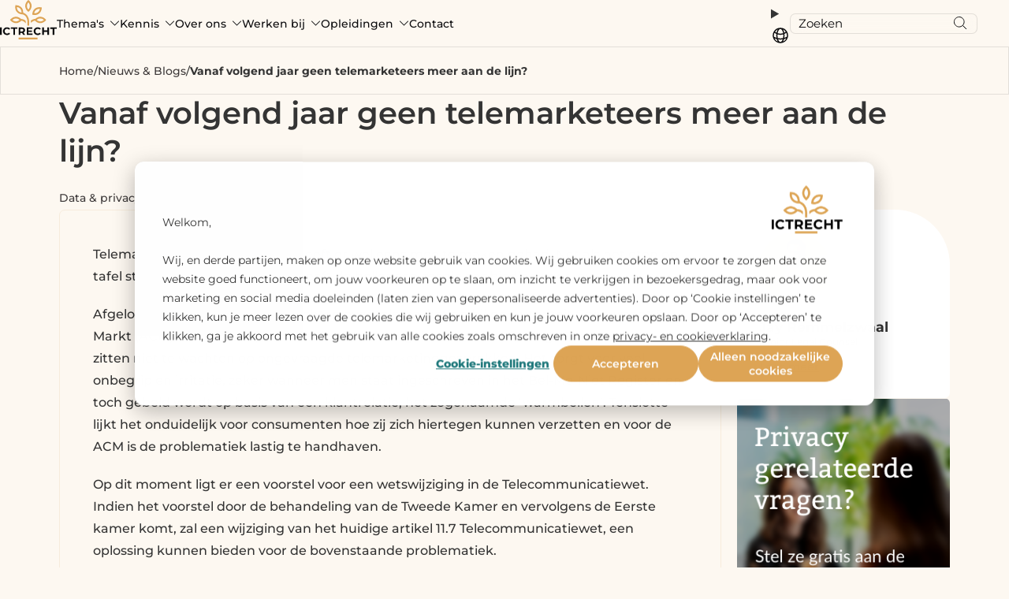

--- FILE ---
content_type: text/html; charset=UTF-8
request_url: https://www.ictrecht.nl/blog/vanaf-volgend-jaar-geen-telemarketeers-meer-aan-de-lijn
body_size: 20566
content:
<!doctype html><html><head>
    <meta charset="utf-8">
    <meta http-equiv="X-UA-Compatible" content="IE=edge,chrome=1">
    <meta name="author" content="Jay Remmelzwaal">
    <meta name="description" content="Op dit moment ligt er een voorstel voor een wetswijziging in de Telecommunicatiewet gericht op het zogenaamde opt-in-systeem.">
    <meta name="generator" content="HubSpot">
    <title>Vanaf volgend jaar geen telemarketeers meer aan de lijn?</title>
    <link rel="shortcut icon" href="https://www.ictrecht.nl/hubfs/FAVICON_ICTRECHT.png">

    
    
    <link rel="preload" href="https://www.ictrecht.nl/hubfs/raw_assets/public/ICTRecht%20theme%20okt%202019/Coded%20Files/fonts/montserrat-v25-latin-regular.woff2" as="font" crossorigin="anonymous" fetchpriority="high">
<link rel="preload" href="https://www.ictrecht.nl/hubfs/raw_assets/public/ICTRecht%20theme%20okt%202019/Coded%20Files/fonts/montserrat-v25-latin-500.woff2" as="font" crossorigin="anonymous" fetchpriority="high">
<link rel="preload" href="https://www.ictrecht.nl/hubfs/raw_assets/public/ICTRecht%20theme%20okt%202019/Coded%20Files/fonts/montserrat-v25-latin-800.woff2" as="font" crossorigin="anonymous" fetchpriority="high">

<link rel="preload" href="https://www.ictrecht.nl/hubfs/raw_assets/public/ICTRecht%20theme%20okt%202019/Coded%20Files/fonts/pridi-v11-latin-regular.woff2" as="font" crossorigin="anonymous" fetchpriority="high">






    
    <link rel="stylesheet" href="https://www.ictrecht.nl/hubfs/hub_generated/template_assets/1/73191424539/1750058367031/template_style_2022.min.css">
<link rel="stylesheet" href="https://www.ictrecht.nl/hubfs/hub_generated/template_assets/1/15107463738/1746085652974/template_flex-module.min.css">

    <meta name="viewport" content="width=device-width, initial-scale=1">

    
    <meta property="og:description" content="Op dit moment ligt er een voorstel voor een wetswijziging in de Telecommunicatiewet gericht op het zogenaamde opt-in-systeem.">
    <meta property="og:title" content="Vanaf volgend jaar geen telemarketeers meer aan de lijn?">
    <meta name="twitter:description" content="Op dit moment ligt er een voorstel voor een wetswijziging in de Telecommunicatiewet gericht op het zogenaamde opt-in-systeem.">
    <meta name="twitter:title" content="Vanaf volgend jaar geen telemarketeers meer aan de lijn?">

    

    

    <style>
a.cta_button{-moz-box-sizing:content-box !important;-webkit-box-sizing:content-box !important;box-sizing:content-box !important;vertical-align:middle}.hs-breadcrumb-menu{list-style-type:none;margin:0px 0px 0px 0px;padding:0px 0px 0px 0px}.hs-breadcrumb-menu-item{float:left;padding:10px 0px 10px 10px}.hs-breadcrumb-menu-divider:before{content:'›';padding-left:10px}.hs-featured-image-link{border:0}.hs-featured-image{float:right;margin:0 0 20px 20px;max-width:50%}@media (max-width: 568px){.hs-featured-image{float:none;margin:0;width:100%;max-width:100%}}.hs-screen-reader-text{clip:rect(1px, 1px, 1px, 1px);height:1px;overflow:hidden;position:absolute !important;width:1px}
</style>

<link rel="stylesheet" href="https://www.ictrecht.nl/hubfs/hub_generated/template_assets/1/73191424539/1750058367031/template_style_2022.min.css">
<link rel="stylesheet" href="https://www.ictrecht.nl/hubfs/hub_generated/template_assets/1/15107463738/1746085652974/template_flex-module.min.css">
<link rel="stylesheet" href="https://www.ictrecht.nl/hubfs/hub_generated/module_assets/1/170575716700/1767882639474/module_site-header.min.css">

    <style>
      .blog-post{
        padding-bottom: 140px;
      }
      
      .blog-post__breadcrumb{
        padding:14px 0;
        border:1px solid rgba(0,0,0,0.1);
      }
      .breadcrumb-list{
        margin:0;
        padding:0;
        list-style:none;
        font-size: 14px;
        display: inline-flex;
        flex-direction: row;
        flex-wrap: wrap;
      }
      .breadcrumb-list a{
        text-decoration: none;
      }
      .breadcrumb-list > li{
        display: inline-flex;
      }
      .breadcrumb-list__seperator{
        display:inline-block;
        margin-inline: 5px;
      }
      .blog-post__intro{
        padding-block: 50px;
      }
      .blog-post__intro-title{
        font-size: clamp(30px, 4vw, 38.5px);
        line-height: 1.25;
        font-weight: 600;
      }
      .blog-post__meta{
        font-size: 14px;
      }
      .blog-post__tag{
        text-decoration:none;
      }
      .blog-post__tag:hover{
        text-decoration:underline;
      }
      
      .blog-post__body{
        font-size: 16px;
        line-height: 1.75;
        display: grid;
        grid-template-columns: 1fr 270px;
        gap: 20px;
      }
      
      .blog-post__content{
        padding: clamp(28px, 4vw, 42px);
        border: 1px solid #F7ECDC;
        border-radius: 7px;
      }
      
      .blog-post__content a{
        font-weight: 600;
      }
      
      .blog-post__content :is(h1, h2, h3, h4, h5, h6){
        font-weight: 600;
      }
      
      .blog-post__content h2{
        scroll-margin-block-start: 20px;
      }

      .blog-post__content h2:target{
        position: relative;
      }

      .blog-post__content h2:target:before {
        content: '';
        display: block;
        width: 11px;
        aspect-ratio: 1;
        border-radius: 50%;
        background-color: var(--yellow);
        transition: all .2s ease-in-out;
        position: absolute;
        top: calc(50% - 5.5px);
        left: calc(clamp(33.5px, 4.5vw, 47.5px) * -1);
        box-shadow: 0 0 0 6px #F7ECDC;
      }
      
      .blog-post__content-link--hover,
      .blog-post__content a:hover{
        color: var(--yellow);
      }
      
      .blog-post__content-end{
        margin-block: 45px;
        width: 75px;
        height: 12px;
        background-color: var(--yellow);
      }
      
      .blog-post__sidebar{
        display: flex;
        flex-direction: column;
        gap: 20px;
      }
      
      .blog-post__sidebar .blog-cta{
        border-radius: 7px;
        overflow: hidden;
      }
      
      .blog-post__sidebar .blog-cta img{
        width: 100%;
      }
      
      .blog-post__author-sidebar{
        display: block;
        padding: 28px;
        background-color:#fff;
        border-radius: 7px 70px 7px 7px;
        text-decoration:none;
        color: currentColor
      }
      .blog-post__author-sidebar-avatar{
        width: 90px;
        aspect-ratio: 1;
        object-fit: cover;
        border-radius: 50%;
        margin-bottom: 20px;
      }
      .blog-post__author-sidebar-name{
        margin:0;
        font-size: 17.5px;
        line-height: 1.2;
      }
      .blog-post__author-sidebar-bio{
        font-size: 12px;
        line-height: 1.5;
      }
      .blog-post__author-sidebar-read-more{
        margin-top: 10px;
        font-size: 14px;
        text-decoration: underline;
      }
      
      .blog-post__headings{
        position: sticky;
        top: 20px;
      }
      
      .blog-post__heading,
      .blog-post__link{
        display: block;
        text-decoration: none;
        font-style: italic;
        margin-left: -20px;
        margin-block: 20px;
        padding-left: 20px;
        position: relative;
        line-height: 1.3;
        /*   padding: clamp(5px, 4vw, 15px); */
        /*   box-shadow: 0 2px 4px rgba(0,0,0,0.2); */
        /*   border-radius: 4px; */
      }

      .blog-post__heading:before,
      .blog-post__link:before{
        content:'';
        display: block;
        width: 10px;
        aspect-ratio: 1;
        border-radius: 50%;
        background-color: #333;
        transition: all .2s ease-in-out;
        position: absolute;
        top:calc(50% - 5px);
        left: -5px;
      }

      .blog-post__heading:hover,
      .blog-post__link:hover,
      .blog-post__link--hover{
        color: var(--yellow);
      }

      .blog-post__heading:hover:before,
      .blog-post__link:hover:before,
      .blog-post__link--hover:before{
        background-color: var(--yellow);
        box-shadow: 0 0 0 6px #F7ECDC;
      }
      
      .social-sharer{
        display: flex;
        align-items: center;
        gap: 10px;
        font-size: 16px;
        line-height: 1.5;
        font-weight: 600;
      }
      .social-sharer svg{
        vertical-align: middle;
        transition: all .2s ease-in-out;
      }
      
      .social-sharer a:hover svg{
        fill: var(--yellow);
      }
      
      .blog-post__content-return-btn{
        margin-top: 50px;
      }
      
      @media(max-width: 992px){
        .blog-post__body{
          grid-template-columns: 1fr;
        }
        .blog-post__links{
          display:none;
        }
        
        .blog-post__content{
          order: 1;
        }
        .blog-post__heading,
        .blog-post__link{
          margin-left: 6px;
        }
      }
      
      /* Related articles */
      .related-posts__intro-title{
        font-size: 21px;
        font-weight: 600;
        margin-block: 80px 20px;
      }
      .related-posts {
        margin: 20px 0 0 0;
        padding: clamp(20px, 4vw, 40px);
        list-style: none;
        display: grid;
        grid-template-columns: repeat(3, 1fr);
        gap: 30px;
        background-color: #fff;
        border-radius: 7px;
      }

      .card-post {
        --card-bg:#fdf8f1;
        --card-accent:var(--yellow, #dda455);
        display: grid;
      }
      
      .card-post--style-nieuws {
        --card-bg:#f0f3f3;
        --card-accent:var(--petrol, #3C7A7D);
        display: grid;
      }
      
      .card-post--style-achtergrond {
        --card-bg:#f2eaef;
        --card-accent:var(--purple, #753d5f);
        display: grid;
      }

      .card-post__link {
        display: flex;
        flex-direction: column;
        flex-wrap: nowrap;
        background: var(--card-bg);
        border-radius: 7px;
        text-decoration: none;
      }

      .card-post__image-wrapper {
        position: relative;
      }

      .card-post__image {
        border-radius: 7px 7px 0 0;
        width: 100%;
        aspect-ratio: 16/9;
        object-fit: cover;
      }

      .card-post__meta {
        width: 100%;
        position: absolute;
        padding: 20px;
        font-size: 12px;
        line-height: 1;
        font-weight: 500;
        display: flex;
        gap: 5px;
      }
      
      .card-post__cat {
        display: inline-block;
        padding: 11px;
        background-color: var(--card-accent);
        border-radius: 6px;
        color:#fff;
        font-weight: 600;
      }

      .card-post__date {
        display: inline-block;
        padding: 11px;
        background-color: #fff;
        border-radius: 6px;
        font-weight: 600;
      }

      .card-post__content {
        flex: 1 1 auto;
        display: flex;
        flex-direction: column;
        padding: 20px;
        align-items: flex-start;
      }

      .card-post__tags {
        margin-bottom: 10px;
        font-size: 12px;
        line-height: 1.25;
      }

      .card-post__title {
        font-size: 17.5px;
        line-height: 1.25;
        font-weight: 600;
      } 
      
      .card-post__more{
        margin-top: auto;
        font-size: 12px;
        line-height: 1;
        font-weight: 700;
        padding: 16px 17.5px;
        color:#fff;
        background-color: var(--card-accent);
        border-radius: 6px 18px 6px 6px;
      }
      
      @media(max-width: 992px){
        .related-posts {
          grid-template-columns: 1fr;
        }
      }
    </style>
    
<link rel="stylesheet" href="https://www.ictrecht.nl/hubfs/hub_generated/module_assets/1/15265333356/1743881150933/module_Logo_translator.min.css">

    <script type="application/ld+json">
{
  "mainEntityOfPage" : {
    "@type" : "WebPage",
    "@id" : "https://www.ictrecht.nl/blog/vanaf-volgend-jaar-geen-telemarketeers-meer-aan-de-lijn"
  },
  "author" : {
    "name" : "Jay Remmelzwaal",
    "url" : "https://www.ictrecht.nl/blog/author/jay-remmelzwaal",
    "@type" : "Person"
  },
  "headline" : "Vanaf volgend jaar geen telemarketeers meer aan de lijn?",
  "datePublished" : "2020-12-30T14:48:47.000Z",
  "dateModified" : "2020-12-30T14:48:47.625Z",
  "publisher" : {
    "name" : "ICTRecht",
    "logo" : {
      "url" : "https://www.ictrecht.nl/hubfs/LOGO_ICTRECHT-1.png",
      "@type" : "ImageObject"
    },
    "@type" : "Organization"
  },
  "@context" : "https://schema.org",
  "@type" : "BlogPosting",
  "image" : [ "https://www.ictrecht.nl/hubfs/telemarketing.jpg" ]
}
</script>



    

<script>
  // Define dataLayer and the gtag function.
  window.dataLayer = window.dataLayer || [];
  function gtag(){dataLayer.push(arguments);}

  // Set default consent to 'denied'
  gtag("set", "url_passthrough", false);
  gtag('consent', 'default',  {
    'ad_storage': 'denied',
    'ad_user_data': 'denied',
    'ad_personalization': 'denied',
    'analytics_storage': 'denied',
    'personalization_storage': 'denied',
    'functionality_storage': 'denied',
    'security_storage': 'granted'
  });
  
    
  // Get HS privacy settings and update consent  
  var _hsp = window._hsp = window._hsp || [];

  _hsp.push(['addPrivacyConsentListener', function(consent) {
    
      let analyticsConsent = (consent.categories.analytics) ? 'granted' : 'denied';
      let functionalityConsent = (consent.categories.functionality) ? 'granted' : 'denied';
      let adConsent = (consent.categories.advertisement) ? 'granted' : 'denied';
        
      gtag('consent', 'update', {
        'ad_storage': adConsent,
        'ad_user_data': adConsent,
        'ad_personalization': adConsent,
        'analytics_storage': analyticsConsent,
        'personalization_storage': adConsent,
        'functionality_storage': functionalityConsent,
        'security_storage': 'granted'
      }); 
      
      function pushAfterLoadEvent() {
        dataLayer.push({
          'event': 'afterLoad'
        });  
      }
    
      pushAfterLoadEvent();
  }]);
</script>

<script>
  window.addEventListener('message', function(event) {
  if (event.data.type === 'hsFormCallback' && event.data.eventName === 'onFormSubmitted') {
    window.dataLayer = window.dataLayer || [];
    window.dataLayer.push({
      event: 'hsFormSubmitted',
      formId: event.data.id    
    });
  }
});
</script>

<style>
  #hs-eu-opt-in-buttons button {font-weight: 600; line-height: 1rem;}
</style>

<!-- Google Tag Manager -->
<script>(function(w,d,s,l,i){w[l]=w[l]||[];w[l].push({'gtm.start':
new Date().getTime(),event:'gtm.js'});var f=d.getElementsByTagName(s)[0],
j=d.createElement(s),dl=l!='dataLayer'?'&l='+l:'';j.async=true;j.src=
'https://www.googletagmanager.com/gtm.js?id='+i+dl;f.parentNode.insertBefore(j,f);
})(window,document,'script','dataLayer','GTM-NRV4M24');</script>
<!-- End Google Tag Manager -->


<meta property="og:image" content="https://www.ictrecht.nl/hubfs/telemarketing.jpg">
<meta property="og:image:width" content="1040">
<meta property="og:image:height" content="544">
<meta property="og:image:alt" content="Telemarketing">
<meta name="twitter:image" content="https://www.ictrecht.nl/hubfs/telemarketing.jpg">
<meta name="twitter:image:alt" content="Telemarketing">

<meta property="og:url" content="https://www.ictrecht.nl/blog/vanaf-volgend-jaar-geen-telemarketeers-meer-aan-de-lijn">
<meta name="twitter:card" content="summary_large_image">

<link rel="canonical" href="https://www.ictrecht.nl/blog/vanaf-volgend-jaar-geen-telemarketeers-meer-aan-de-lijn">

<meta property="og:type" content="article">
<link rel="alternate" type="application/rss+xml" href="https://www.ictrecht.nl/blog/rss.xml">
<meta name="twitter:domain" content="www.ictrecht.nl">

<meta http-equiv="content-language" content="nl">






    <link rel="stylesheet" href="//7052064.fs1.hubspotusercontent-na1.net/hubfs/7052064/hub_generated/template_assets/DEFAULT_ASSET/1769632264006/template_layout.min.css">
    
    
    
    
    
<script type="application/ld+json">
{
  "@context": "https://schema.org",
  "@type": "Article","headline": "Vanaf volgend jaar geen telemarketeers meer aan de lijn?","description": "Op dit moment ligt er een voorstel voor een wetswijziging in de Telecommunicatiewet gericht op het zogenaamde opt-in-systeem.","url": "https://www.ictrecht.nl/blog/vanaf-volgend-jaar-geen-telemarketeers-meer-aan-de-lijn","datePublished": "2020-12-30","dateModified": "2020-12-30","inLanguage": "nl","author": {
    "@type": "Person",
    "name": "Jay Remmelzwaal"
  },"mainEntityOfPage": {
    "@type": "WebPage",
    "@id": "https://www.ictrecht.nl/blog/vanaf-volgend-jaar-geen-telemarketeers-meer-aan-de-lijn"
  },
  "publisher": {
    "@type": "Organization",
    "name": "ICTRecht B.V.",
    "logo": {
      "@type": "ImageObject",
      "url": "https://www.ictrecht.nl/hubfs/Logo%20nieuw/LOGO_ICTRECHT.png"
    }
  }
}
</script>

  </head>
  <body class="   hs-content-id-39361048025 hs-blog-post hs-blog-id-21496748996 static-site-header static-site-header--black" template="2022">
    







<div class="site-header" data-total-languages="1">
  <div class="site-header__container">
    <div class="site-header__logo-wrapper">
      
      
      <a class="site-header__logo-link" href="https://www.ictrecht.nl/">
        
        

        
        

        
        <svg width="72" height="50" viewbox="0 0 72 50" fill="none" xmlns="http://www.w3.org/2000/svg">
          <path d="M12.7517 42.8404C12.0789 43.6189 11.2079 44.1369 10.2402 44.3517C7.13382 45.0431 3.97047 43.325 3.75271 39.9237C3.65753 38.4363 4.15291 37.0172 5.24894 35.992C7.24775 34.123 10.9706 34.173 12.7502 36.3206C12.7567 36.3282 12.76 36.338 12.7595 36.3479C12.7589 36.3578 12.7546 36.367 12.7474 36.3736L11.3997 37.6223C11.3805 37.6402 11.3619 37.6397 11.3442 37.6208C10.2625 36.4563 8.61057 36.169 7.2701 37.0164C5.17827 38.3384 5.66355 41.8906 8.11808 42.5146C9.37996 42.8353 10.4541 42.5032 11.3406 41.5184C11.3439 41.5146 11.348 41.5116 11.3526 41.5094C11.3572 41.5072 11.3622 41.506 11.3673 41.5058C11.3724 41.5056 11.3775 41.5064 11.3823 41.5082C11.3871 41.51 11.3916 41.5127 11.3954 41.5162L12.7481 42.7729C12.7712 42.7942 12.7724 42.8167 12.7517 42.8404Z" fill="var(--color-letters, #0C0C0E)" />
          <path d="M46.6874 44.3918C41.5577 43.429 41.3082 36.1344 46.3442 34.8429C48.2485 34.3546 50.3707 34.7704 51.7126 36.3056C51.7212 36.3157 51.7256 36.3288 51.7248 36.3422C51.724 36.3556 51.7181 36.3682 51.7083 36.3774L50.3577 37.6283C50.3394 37.6447 50.3221 37.6438 50.3058 37.6254C49.6217 36.8766 48.8069 36.5148 47.8613 36.54C44.1168 36.6394 43.8731 42.1361 47.5441 42.5946C48.6122 42.7281 49.534 42.3702 50.3094 41.5208C50.3248 41.5039 50.3409 41.5031 50.3577 41.5186L51.7133 42.7774C51.7212 42.7847 51.7259 42.7947 51.7266 42.8054C51.7273 42.8161 51.7238 42.8266 51.7169 42.8348C50.4839 44.2989 48.529 44.7379 46.6874 44.3918Z" fill="var(--color-letters, #0C0C0E)" />
          <path d="M0.124746 34.8231C0.79342 34.8018 1.47027 34.8009 2.15528 34.8202C2.18461 34.8212 2.19927 34.8364 2.19927 34.8659V44.3255C2.19927 44.3338 2.19518 44.3379 2.18701 44.3379L0.0411014 44.3466C0.0137006 44.3466 2.60001e-07 44.3325 2.60001e-07 44.3045V34.8492C-2.76654e-05 34.8421 0.00219457 34.8352 0.00634409 34.8295C0.0104936 34.8237 0.0163543 34.8195 0.0230746 34.8173C0.0447067 34.8101 0.0641757 34.8096 0.0814814 34.8159C0.095285 34.8211 0.10999 34.8236 0.124746 34.8231Z" fill="var(--color-letters, #0C0C0E)" />
          <path d="M16.8579 36.6247L13.9015 36.6268C13.892 36.6268 13.8828 36.623 13.876 36.6162C13.8693 36.6094 13.8655 36.6002 13.8655 36.5906V34.8485C13.8655 34.8389 13.8693 34.8297 13.876 34.8229C13.8828 34.8161 13.892 34.8123 13.9015 34.8123H22.0857C22.0953 34.8123 22.1044 34.8161 22.1112 34.8229C22.118 34.8297 22.1218 34.8389 22.1218 34.8485V36.5906C22.1218 36.6002 22.118 36.6094 22.1112 36.6162C22.1044 36.623 22.0953 36.6268 22.0857 36.6268L19.1293 36.6247C19.1197 36.6247 19.1106 36.6285 19.1038 36.6353C19.0971 36.6421 19.0933 36.6513 19.0933 36.6609V44.3002C19.0933 44.3098 19.0895 44.319 19.0827 44.3258C19.0759 44.3326 19.0668 44.3364 19.0572 44.3364L16.93 44.3415C16.9205 44.3415 16.9113 44.3377 16.9045 44.3309C16.8978 44.3241 16.894 44.3149 16.894 44.3052V36.6609C16.894 36.6513 16.8902 36.6421 16.8834 36.6353C16.8767 36.6285 16.8675 36.6247 16.8579 36.6247Z" fill="var(--color-letters, #0C0C0E)" />
          <path d="M29.9259 41.3206L31.9954 44.2996C31.9981 44.3038 31.9997 44.3087 31.9999 44.3137C32.0001 44.3187 31.999 44.3236 31.9966 44.328C31.9942 44.3324 31.9907 44.3361 31.9864 44.3386C31.9822 44.3412 31.9773 44.3425 31.9723 44.3425C31.2671 44.3323 30.5597 44.3301 29.8502 44.3359C29.7773 44.3367 29.6829 44.3824 29.623 44.2946C29.0337 43.4317 28.4412 42.5709 27.8456 41.7124C27.8336 41.695 27.817 41.6862 27.7958 41.6862H25.8879C25.8686 41.6862 25.85 41.6939 25.8364 41.7075C25.8227 41.7211 25.815 41.7396 25.815 41.7588L25.8165 44.3047C25.8165 44.3308 25.8035 44.3439 25.7775 44.3439L23.6735 44.3396C23.6475 44.3396 23.6345 44.3265 23.6345 44.3004V34.8495C23.6345 34.8399 23.6383 34.8306 23.6451 34.8238C23.6518 34.817 23.661 34.8132 23.6706 34.8132C24.9983 34.8108 26.3321 34.8096 27.6718 34.8096C29.4154 34.8096 31.2303 35.4531 31.73 37.3323C32.1598 38.9466 31.4848 40.5791 29.9425 41.2611C29.9127 41.2741 29.9071 41.294 29.9259 41.3206ZM25.81 36.6749L25.8215 39.8891C25.8215 39.9 25.8259 39.9106 25.8336 39.9183C25.8413 39.9261 25.8517 39.9304 25.8626 39.9304L27.9119 39.9232C28.366 39.9215 28.8009 39.7573 29.121 39.4667C29.441 39.176 29.6201 38.7828 29.6187 38.3734L29.618 38.1645C29.6166 37.755 29.4349 37.3629 29.1128 37.0745C28.7907 36.786 28.3546 36.6248 27.9004 36.6263L25.8511 36.6336C25.8402 36.6336 25.8297 36.6379 25.822 36.6457C25.8143 36.6534 25.81 36.664 25.81 36.6749Z" fill="var(--color-letters, #0C0C0E)" />
          <path d="M36.0936 40.4214V42.5349C36.0936 42.5457 36.0978 42.556 36.1054 42.5637C36.113 42.5713 36.1233 42.5755 36.134 42.5755H41.2089C41.2196 42.5755 41.2299 42.5798 41.2374 42.5874C41.245 42.5951 41.2493 42.6054 41.2493 42.6162V44.2987C41.2493 44.3095 41.245 44.3198 41.2374 44.3274C41.2299 44.3351 41.2196 44.3393 41.2089 44.3393L33.952 44.3328C33.9467 44.3328 33.9414 44.3318 33.9365 44.3297C33.9316 44.3277 33.9272 44.3247 33.9234 44.3209C33.9197 44.3171 33.9167 44.3127 33.9147 44.3077C33.9127 44.3028 33.9116 44.2975 33.9116 44.2922L33.9123 34.8529C33.9123 34.8421 33.9166 34.8318 33.9242 34.8242C33.9317 34.8165 33.942 34.8123 33.9527 34.8123H41.0286C41.0393 34.8123 41.0496 34.8165 41.0572 34.8242C41.0647 34.8318 41.069 34.8421 41.069 34.8529V36.5492C41.069 36.56 41.0647 36.5703 41.0572 36.5779C41.0496 36.5856 41.0393 36.5898 41.0286 36.5898H36.134C36.1233 36.5898 36.113 36.5941 36.1054 36.6017C36.0978 36.6094 36.0936 36.6197 36.0936 36.6305V38.617C36.0936 38.6278 36.0978 38.6381 36.1054 38.6457C36.113 38.6533 36.1233 38.6576 36.134 38.6576H40.4517C40.4625 38.6576 40.4727 38.6619 40.4803 38.6695C40.4879 38.6771 40.4921 38.6875 40.4921 38.6983V40.3402C40.4921 40.3509 40.4879 40.3613 40.4803 40.3689C40.4727 40.3765 40.4625 40.3808 40.4517 40.3808H36.134C36.1233 40.3808 36.113 40.3851 36.1054 40.3927C36.0978 40.4003 36.0936 40.4106 36.0936 40.4214Z" fill="var(--color-letters, #0C0C0E)" />
          <path d="M55.7369 40.4903V44.3089C55.7369 44.3126 55.7361 44.3164 55.7347 44.3199C55.7333 44.3233 55.7312 44.3265 55.7286 44.3291C55.726 44.3318 55.7229 44.3338 55.7194 44.3352C55.716 44.3366 55.7124 44.3373 55.7087 44.3372L53.565 44.3357C53.5577 44.3357 53.5508 44.3328 53.5456 44.3276C53.5405 44.3225 53.5376 44.3155 53.5376 44.3081V34.8601C53.5376 34.8474 53.5425 34.8353 53.5513 34.8263C53.5601 34.8173 53.572 34.8123 53.5845 34.8123H55.6914C55.7217 34.8123 55.7369 34.8275 55.7369 34.858V38.5307C55.7369 38.5401 55.7407 38.5491 55.7474 38.5558C55.7542 38.5625 55.7634 38.5662 55.7729 38.5662L59.9926 38.5677C60.0157 38.5677 60.0272 38.5563 60.0272 38.5336V34.842C60.0272 34.8341 60.0304 34.8265 60.0359 34.821C60.0414 34.8154 60.049 34.8123 60.0568 34.8123H62.1811C62.1931 34.8123 62.2047 34.8171 62.2132 34.8256C62.2217 34.8342 62.2265 34.8458 62.2265 34.858V44.3161C62.2265 44.3217 62.2242 44.3271 62.2202 44.331C62.2161 44.3349 62.2106 44.3372 62.2049 44.3372L60.0575 44.3357C60.0501 44.3357 60.0429 44.3328 60.0376 44.3276C60.0324 44.3225 60.0294 44.3155 60.0294 44.3081C60.0236 43.0708 60.0251 41.8314 60.0337 40.5897C60.0352 40.3539 59.8888 40.4555 59.7525 40.4555C58.4267 40.4507 57.1004 40.45 55.7736 40.4533C55.7491 40.4533 55.7369 40.4657 55.7369 40.4903Z" fill="var(--color-letters, #0C0C0E)" />
          <path d="M63.7437 36.5891V34.8493C63.7437 34.8394 63.7475 34.83 63.7544 34.8231C63.7613 34.8162 63.7707 34.8123 63.7804 34.8123H71.9632C71.9729 34.8123 71.9823 34.8162 71.9892 34.8231C71.9961 34.83 71.9999 34.8394 71.9999 34.8493V36.5898C71.9999 36.5996 71.9961 36.6091 71.9892 36.616C71.9823 36.6229 71.9729 36.6268 71.9632 36.6268L69.0082 36.6247C68.9984 36.6247 68.9891 36.6286 68.9822 36.6355C68.9753 36.6424 68.9714 36.6518 68.9714 36.6617V44.298C68.9714 44.3078 68.9676 44.3172 68.9607 44.3242C68.9538 44.3311 68.9444 44.335 68.9347 44.335L66.8089 44.3451C66.7992 44.3451 66.7898 44.3412 66.7829 44.3343C66.776 44.3274 66.7722 44.318 66.7722 44.3081V36.6631C66.7722 36.6533 66.7683 36.6439 66.7614 36.6369C66.7545 36.63 66.7451 36.6261 66.7354 36.6261H63.7804C63.7707 36.6261 63.7613 36.6222 63.7544 36.6153C63.7475 36.6083 63.7437 36.5989 63.7437 36.5891Z" fill="var(--color-letters, #0C0C0E)" />
          <path d="M33.0491 11.7385C30.6696 7.40343 32.367 2.93917 35.955 0.0188713C35.9853 -0.00579707 36.0159 -0.00628076 36.0466 0.0174202C37.4585 1.12895 38.6843 2.63445 39.3931 4.30464C41.1273 8.38871 39.3499 12.4866 36.0409 15.1471C36.0236 15.1607 36.0062 15.1607 35.9889 15.1471C34.728 14.1473 33.7481 13.0111 33.0491 11.7385ZM35.9767 3.03349C33.5315 5.85294 33.5157 9.31087 35.9897 12.1289C36.0012 12.1414 36.0127 12.1414 36.0243 12.1289C38.4802 9.31668 38.504 5.84351 36.03 3.03349C36.0123 3.01318 35.9945 3.01318 35.9767 3.03349Z" fill="var(--color-tree, #DDA455)" />
          <path d="M33.3553 21.9005C32.4712 20.3391 30.9375 18.9584 29.1925 18.3374C29.0608 18.2905 28.9158 18.2665 28.7577 18.2655C22.0524 18.2314 18.1406 13.075 19.5402 6.5778C19.5441 6.55894 19.5556 6.54927 19.5748 6.54878C25.2179 6.45882 29.6482 10.0234 29.4268 16.0178C29.4218 16.1695 29.5127 16.131 29.5985 16.1607C34.6049 17.9028 36.8986 22.5665 36.9779 27.6497C36.9904 28.4434 36.9911 30.0749 36.9801 32.5442C36.9801 32.5669 36.9688 32.5783 36.9462 32.5783H34.8421C34.8176 32.5783 34.8053 32.5657 34.8053 32.5406C34.8015 30.9724 34.8008 29.4072 34.8032 27.8449C34.8068 25.801 34.377 23.7071 33.3553 21.9005ZM27.2463 15.9046C27.3999 12.2356 25.1357 9.37839 21.4842 8.90171C21.4616 8.89881 21.4499 8.90873 21.4489 8.93146C21.3061 12.6571 23.5833 15.3873 27.2103 15.9344C27.2333 15.9378 27.2454 15.9278 27.2463 15.9046Z" fill="var(--color-tree, #DDA455)" />
          <path d="M40.9409 18.6067C40.9371 18.6057 40.9336 18.6035 40.9311 18.6003C40.9287 18.5972 40.9273 18.5933 40.9272 18.5893C41.0917 11.6959 46.3793 7.76347 52.9879 9.49316C53.0134 9.49993 53.0256 9.51686 53.0247 9.54395C52.7781 16.4018 47.6065 20.3872 40.9409 18.6067ZM50.5824 11.3012C46.9093 11.04 44.0199 13.0781 43.345 16.7696C43.3412 16.7899 43.3496 16.8011 43.3702 16.803C47.0686 17.1157 49.8938 14.9797 50.6134 11.3418C50.6182 11.3167 50.6079 11.3031 50.5824 11.3012Z" fill="var(--color-tree, #DDA455)" />
          <path d="M26.9228 26.2998C26.0393 27.2382 25.005 27.9891 23.8201 28.5526C19.6652 30.5275 15.4535 28.7528 12.7329 25.3261C12.718 25.3068 12.718 25.2877 12.7329 25.2688C15.5595 21.7035 20.0178 19.9411 24.2736 22.2621C25.1365 22.7328 25.9227 23.3101 26.6322 23.994C26.65 24.0109 26.6712 24.0204 26.6957 24.0223C28.8839 24.179 30.8339 24.9379 32.5458 26.2991C32.5679 26.317 32.5799 26.3402 32.5818 26.3687C32.6563 27.3859 32.677 28.4046 32.6438 29.4247C32.6429 29.4508 32.6342 29.4537 32.6179 29.4334C31.2118 27.7008 29.2952 26.5494 27.0728 26.2468C27.0142 26.2386 26.9642 26.2563 26.9228 26.2998ZM20.1534 27.1864C21.8624 27.2285 23.5172 26.4449 24.7834 25.3181C24.7867 25.3153 24.7892 25.3117 24.791 25.3077C24.7927 25.3037 24.7936 25.2994 24.7935 25.295C24.7935 25.2906 24.7925 25.2862 24.7906 25.2822C24.7887 25.2782 24.786 25.2746 24.7827 25.2717C22.0087 22.8165 18.5166 22.7838 15.7534 25.271C15.7371 25.2855 15.7371 25.3 15.7534 25.3145C16.949 26.4137 18.5274 27.1465 20.1534 27.1864Z" fill="var(--color-tree, #DDA455)" />
          <path d="M44.3505 26.1982C44.3331 26.1794 44.3111 26.1654 44.2868 26.1576C44.2624 26.1499 44.2364 26.1486 44.2113 26.1539C42.1817 26.5863 40.5122 27.6079 39.2027 29.2186C39.1991 29.2229 39.1942 29.226 39.1887 29.2275C39.1833 29.2289 39.1775 29.2286 39.1722 29.2266C39.1669 29.2246 39.1624 29.2211 39.1592 29.2164C39.156 29.2117 39.1543 29.2061 39.1544 29.2005C39.1804 28.2297 39.1573 27.2606 39.0852 26.2932C39.0843 26.282 39.0861 26.2708 39.0905 26.2606C39.0949 26.2503 39.1018 26.2413 39.1104 26.2344C40.7631 24.8743 42.6365 24.0922 44.7305 23.888C44.8107 23.8803 44.8619 23.866 44.884 23.8452C49.3547 19.6995 54.9863 20.6913 58.6399 25.2629C58.6548 25.2818 58.6548 25.3007 58.6399 25.3195C57.7737 26.419 56.7474 27.3368 55.561 28.073C51.7133 30.46 47.3314 29.3898 44.3505 26.1982ZM46.5887 25.3282C48.8406 27.2125 51.5237 27.8647 54.2046 26.3346C54.7147 26.0439 55.1884 25.7041 55.6259 25.3152C55.6427 25.3007 55.6427 25.2859 55.6259 25.2709C52.8656 22.8208 49.3374 22.77 46.5872 25.2775C46.5685 25.2949 46.569 25.3118 46.5887 25.3282Z" fill="var(--color-tree, #DDA455)" />
          <rect x="23.5916" y="47.6982" width="24.0176" height="2.30157" fill="var(--color-tree, #DDA455)" />
        </svg>
      </a>
      <div class="site-header__mobile-nav-wrapper">
        
      
      
        
        <button class="site-header__mobile-nav-button">
          <span>Menu</span><span>Sluiten</span>
        </button>  
      </div>
      
    </div>
    <div class="site-header__nav-wrapper">
      
      
<ul class="menu site-header__main-nav  hs-skip-lang-url-rewrite"><li class="menu-item menu-item--depth-1 menu-item--has-children">
    <a class="menu-item__link" href="" alt="Thema's">
      Thema's
      <button href="#" class="menu-item__arrow"><svg class="menu-item__arrow-icon" width="12" height="6" viewbox="0 0 12 6" fill="none" xmlns="http://www.w3.org/2000/svg"><path d="M6.53221 4.73944C7.95527 3.33387 9.48624 1.80791 11.1251 0.161548C11.3384 -0.0517458 11.57 -0.0538286 11.82 0.155299C11.8258 0.159465 11.8308 0.164047 11.835 0.169046C12.0616 0.406502 12.0549 0.645207 11.815 0.885162C10.1886 2.51569 8.53433 4.17038 6.85215 5.84923C6.75525 5.94577 6.62409 6 6.48748 6C6.35086 6 6.21996 5.94577 6.12353 5.84923C4.53217 4.25786 2.88248 2.60692 1.17446 0.89641C0.649562 0.371508 1.35818 -0.32961 1.87183 0.182794C3.30156 1.60669 4.81878 3.12516 6.42348 4.73819C6.4593 4.77485 6.49555 4.77527 6.53221 4.73944Z" fill="#0C0C0E" /></svg></button>
      
    </a>
    
    
<ul class="menu  menu--childeren menu--depth-2 hs-skip-lang-url-rewrite"><li class="menu-item menu-item--parent-label"><strong>Thema's</strong></li><li class="menu-item menu-item--depth-2 ">
    <a class="menu-item__link" href="https://www.ictrecht.nl/ai-algoritmes" alt="AI &amp; algoritmes">
      AI &amp; algoritmes
      
      <span class="menu-item__arrow"><svg class="menu-item__arrow-icon" width="6" height="12" viewbox="0 0 6 12" fill="none" xmlns="http://www.w3.org/2000/svg"><path d="M4.73944 5.96291C3.33387 4.53984 1.80791 3.00888 0.161547 1.37002C-0.0517462 1.15673 -0.0538291 0.925105 0.155298 0.675152C0.159464 0.66932 0.164047 0.66432 0.169046 0.660154C0.406501 0.433531 0.645207 0.440196 0.885162 0.680151C2.51569 2.30651 4.17038 3.96079 5.84923 5.64297C5.94577 5.73987 6 5.87103 6 6.00764C6 6.14426 5.94577 6.27515 5.84923 6.37158C4.25786 7.96295 2.60692 9.61264 0.89641 11.3207C0.371508 11.8456 -0.32961 11.1369 0.182794 10.6233C1.60669 9.19355 3.12516 7.67634 4.73819 6.07164C4.77485 6.03581 4.77527 5.99957 4.73944 5.96291Z" fill="#0C0C0E" /></svg></span>
    </a>
    
    
    
  </li><li class="menu-item menu-item--depth-2 ">
    <a class="menu-item__link" href="https://www.ictrecht.nl/data-privacy" alt="Data &amp; privacy">
      Data &amp; privacy
      
      <span class="menu-item__arrow"><svg class="menu-item__arrow-icon" width="6" height="12" viewbox="0 0 6 12" fill="none" xmlns="http://www.w3.org/2000/svg"><path d="M4.73944 5.96291C3.33387 4.53984 1.80791 3.00888 0.161547 1.37002C-0.0517462 1.15673 -0.0538291 0.925105 0.155298 0.675152C0.159464 0.66932 0.164047 0.66432 0.169046 0.660154C0.406501 0.433531 0.645207 0.440196 0.885162 0.680151C2.51569 2.30651 4.17038 3.96079 5.84923 5.64297C5.94577 5.73987 6 5.87103 6 6.00764C6 6.14426 5.94577 6.27515 5.84923 6.37158C4.25786 7.96295 2.60692 9.61264 0.89641 11.3207C0.371508 11.8456 -0.32961 11.1369 0.182794 10.6233C1.60669 9.19355 3.12516 7.67634 4.73819 6.07164C4.77485 6.03581 4.77527 5.99957 4.73944 5.96291Z" fill="#0C0C0E" /></svg></span>
    </a>
    
    
    
  </li><li class="menu-item menu-item--depth-2 ">
    <a class="menu-item__link" href="https://www.ictrecht.nl/security-compliance" alt="Security">
      Security
      
      <span class="menu-item__arrow"><svg class="menu-item__arrow-icon" width="6" height="12" viewbox="0 0 6 12" fill="none" xmlns="http://www.w3.org/2000/svg"><path d="M4.73944 5.96291C3.33387 4.53984 1.80791 3.00888 0.161547 1.37002C-0.0517462 1.15673 -0.0538291 0.925105 0.155298 0.675152C0.159464 0.66932 0.164047 0.66432 0.169046 0.660154C0.406501 0.433531 0.645207 0.440196 0.885162 0.680151C2.51569 2.30651 4.17038 3.96079 5.84923 5.64297C5.94577 5.73987 6 5.87103 6 6.00764C6 6.14426 5.94577 6.27515 5.84923 6.37158C4.25786 7.96295 2.60692 9.61264 0.89641 11.3207C0.371508 11.8456 -0.32961 11.1369 0.182794 10.6233C1.60669 9.19355 3.12516 7.67634 4.73819 6.07164C4.77485 6.03581 4.77527 5.99957 4.73944 5.96291Z" fill="#0C0C0E" /></svg></span>
    </a>
    
    
    
  </li><li class="menu-item menu-item--depth-2 ">
    <a class="menu-item__link" href="https://www.ictrecht.nl/ict-contracten" alt="ICT-contracten">
      ICT-contracten
      
      <span class="menu-item__arrow"><svg class="menu-item__arrow-icon" width="6" height="12" viewbox="0 0 6 12" fill="none" xmlns="http://www.w3.org/2000/svg"><path d="M4.73944 5.96291C3.33387 4.53984 1.80791 3.00888 0.161547 1.37002C-0.0517462 1.15673 -0.0538291 0.925105 0.155298 0.675152C0.159464 0.66932 0.164047 0.66432 0.169046 0.660154C0.406501 0.433531 0.645207 0.440196 0.885162 0.680151C2.51569 2.30651 4.17038 3.96079 5.84923 5.64297C5.94577 5.73987 6 5.87103 6 6.00764C6 6.14426 5.94577 6.27515 5.84923 6.37158C4.25786 7.96295 2.60692 9.61264 0.89641 11.3207C0.371508 11.8456 -0.32961 11.1369 0.182794 10.6233C1.60669 9.19355 3.12516 7.67634 4.73819 6.07164C4.77485 6.03581 4.77527 5.99957 4.73944 5.96291Z" fill="#0C0C0E" /></svg></span>
    </a>
    
    
    
  </li><li class="menu-item menu-item--depth-2 ">
    <a class="menu-item__link" href="https://www.ictrecht.nl/zorg-en-ict" alt="Zorg en ICT">
      Zorg en ICT
      
      <span class="menu-item__arrow"><svg class="menu-item__arrow-icon" width="6" height="12" viewbox="0 0 6 12" fill="none" xmlns="http://www.w3.org/2000/svg"><path d="M4.73944 5.96291C3.33387 4.53984 1.80791 3.00888 0.161547 1.37002C-0.0517462 1.15673 -0.0538291 0.925105 0.155298 0.675152C0.159464 0.66932 0.164047 0.66432 0.169046 0.660154C0.406501 0.433531 0.645207 0.440196 0.885162 0.680151C2.51569 2.30651 4.17038 3.96079 5.84923 5.64297C5.94577 5.73987 6 5.87103 6 6.00764C6 6.14426 5.94577 6.27515 5.84923 6.37158C4.25786 7.96295 2.60692 9.61264 0.89641 11.3207C0.371508 11.8456 -0.32961 11.1369 0.182794 10.6233C1.60669 9.19355 3.12516 7.67634 4.73819 6.07164C4.77485 6.03581 4.77527 5.99957 4.73944 5.96291Z" fill="#0C0C0E" /></svg></span>
    </a>
    
    
    
  </li></ul>
    
  </li><li class="menu-item menu-item--depth-1 menu-item--has-children">
    <a class="menu-item__link" href="" alt="Kennis">
      Kennis
      <button href="#" class="menu-item__arrow"><svg class="menu-item__arrow-icon" width="12" height="6" viewbox="0 0 12 6" fill="none" xmlns="http://www.w3.org/2000/svg"><path d="M6.53221 4.73944C7.95527 3.33387 9.48624 1.80791 11.1251 0.161548C11.3384 -0.0517458 11.57 -0.0538286 11.82 0.155299C11.8258 0.159465 11.8308 0.164047 11.835 0.169046C12.0616 0.406502 12.0549 0.645207 11.815 0.885162C10.1886 2.51569 8.53433 4.17038 6.85215 5.84923C6.75525 5.94577 6.62409 6 6.48748 6C6.35086 6 6.21996 5.94577 6.12353 5.84923C4.53217 4.25786 2.88248 2.60692 1.17446 0.89641C0.649562 0.371508 1.35818 -0.32961 1.87183 0.182794C3.30156 1.60669 4.81878 3.12516 6.42348 4.73819C6.4593 4.77485 6.49555 4.77527 6.53221 4.73944Z" fill="#0C0C0E" /></svg></button>
      
    </a>
    
    
<ul class="menu  menu--childeren menu--depth-2 hs-skip-lang-url-rewrite"><li class="menu-item menu-item--parent-label"><strong>Kennis</strong></li><li class="menu-item menu-item--depth-2 ">
    <a class="menu-item__link" href="https://www.ictrecht.nl/blog" alt="Nieuws en blogs">
      Nieuws en blogs
      
      <span class="menu-item__arrow"><svg class="menu-item__arrow-icon" width="6" height="12" viewbox="0 0 6 12" fill="none" xmlns="http://www.w3.org/2000/svg"><path d="M4.73944 5.96291C3.33387 4.53984 1.80791 3.00888 0.161547 1.37002C-0.0517462 1.15673 -0.0538291 0.925105 0.155298 0.675152C0.159464 0.66932 0.164047 0.66432 0.169046 0.660154C0.406501 0.433531 0.645207 0.440196 0.885162 0.680151C2.51569 2.30651 4.17038 3.96079 5.84923 5.64297C5.94577 5.73987 6 5.87103 6 6.00764C6 6.14426 5.94577 6.27515 5.84923 6.37158C4.25786 7.96295 2.60692 9.61264 0.89641 11.3207C0.371508 11.8456 -0.32961 11.1369 0.182794 10.6233C1.60669 9.19355 3.12516 7.67634 4.73819 6.07164C4.77485 6.03581 4.77527 5.99957 4.73944 5.96291Z" fill="#0C0C0E" /></svg></span>
    </a>
    
    
    
  </li><li class="menu-item menu-item--depth-2 menu-item--has-children">
    <a class="menu-item__link" href="" alt="Onderzoeken">
      Onderzoeken
      <button href="#" class="menu-item__arrow"><svg class="menu-item__arrow-icon" width="12" height="6" viewbox="0 0 12 6" fill="none" xmlns="http://www.w3.org/2000/svg"><path d="M6.53221 4.73944C7.95527 3.33387 9.48624 1.80791 11.1251 0.161548C11.3384 -0.0517458 11.57 -0.0538286 11.82 0.155299C11.8258 0.159465 11.8308 0.164047 11.835 0.169046C12.0616 0.406502 12.0549 0.645207 11.815 0.885162C10.1886 2.51569 8.53433 4.17038 6.85215 5.84923C6.75525 5.94577 6.62409 6 6.48748 6C6.35086 6 6.21996 5.94577 6.12353 5.84923C4.53217 4.25786 2.88248 2.60692 1.17446 0.89641C0.649562 0.371508 1.35818 -0.32961 1.87183 0.182794C3.30156 1.60669 4.81878 3.12516 6.42348 4.73819C6.4593 4.77485 6.49555 4.77527 6.53221 4.73944Z" fill="#0C0C0E" /></svg></button>
      
    </a>
    
    
<ul class="menu  menu--childeren menu--depth-3 hs-skip-lang-url-rewrite"><li class="menu-item menu-item--parent-label"><strong>Onderzoeken</strong></li><li class="menu-item menu-item--depth-3 ">
    <a class="menu-item__link" href="https://www.ictrecht.nl/kennis/onderzoeken/ai-onderzoek" alt="AI-onderzoek">
      AI-onderzoek
      
      <span class="menu-item__arrow"><svg class="menu-item__arrow-icon" width="6" height="12" viewbox="0 0 6 12" fill="none" xmlns="http://www.w3.org/2000/svg"><path d="M4.73944 5.96291C3.33387 4.53984 1.80791 3.00888 0.161547 1.37002C-0.0517462 1.15673 -0.0538291 0.925105 0.155298 0.675152C0.159464 0.66932 0.164047 0.66432 0.169046 0.660154C0.406501 0.433531 0.645207 0.440196 0.885162 0.680151C2.51569 2.30651 4.17038 3.96079 5.84923 5.64297C5.94577 5.73987 6 5.87103 6 6.00764C6 6.14426 5.94577 6.27515 5.84923 6.37158C4.25786 7.96295 2.60692 9.61264 0.89641 11.3207C0.371508 11.8456 -0.32961 11.1369 0.182794 10.6233C1.60669 9.19355 3.12516 7.67634 4.73819 6.07164C4.77485 6.03581 4.77527 5.99957 4.73944 5.96291Z" fill="#0C0C0E" /></svg></span>
    </a>
    
    
    
  </li><li class="menu-item menu-item--depth-3 ">
    <a class="menu-item__link" href="https://www.ictrecht.nl/kennis/onderzoeken/monitor-digital-decade" alt="Monitor Digital Decade">
      Monitor Digital Decade
      
      <span class="menu-item__arrow"><svg class="menu-item__arrow-icon" width="6" height="12" viewbox="0 0 6 12" fill="none" xmlns="http://www.w3.org/2000/svg"><path d="M4.73944 5.96291C3.33387 4.53984 1.80791 3.00888 0.161547 1.37002C-0.0517462 1.15673 -0.0538291 0.925105 0.155298 0.675152C0.159464 0.66932 0.164047 0.66432 0.169046 0.660154C0.406501 0.433531 0.645207 0.440196 0.885162 0.680151C2.51569 2.30651 4.17038 3.96079 5.84923 5.64297C5.94577 5.73987 6 5.87103 6 6.00764C6 6.14426 5.94577 6.27515 5.84923 6.37158C4.25786 7.96295 2.60692 9.61264 0.89641 11.3207C0.371508 11.8456 -0.32961 11.1369 0.182794 10.6233C1.60669 9.19355 3.12516 7.67634 4.73819 6.07164C4.77485 6.03581 4.77527 5.99957 4.73944 5.96291Z" fill="#0C0C0E" /></svg></span>
    </a>
    
    
    
  </li><li class="menu-item menu-item--depth-3 ">
    <a class="menu-item__link" href="https://www.ictrecht.nl/onderzoek-ai-tooling-ictrecht" alt="AI-tooling voor de legal professionals">
      AI-tooling voor de legal professionals
      
      <span class="menu-item__arrow"><svg class="menu-item__arrow-icon" width="6" height="12" viewbox="0 0 6 12" fill="none" xmlns="http://www.w3.org/2000/svg"><path d="M4.73944 5.96291C3.33387 4.53984 1.80791 3.00888 0.161547 1.37002C-0.0517462 1.15673 -0.0538291 0.925105 0.155298 0.675152C0.159464 0.66932 0.164047 0.66432 0.169046 0.660154C0.406501 0.433531 0.645207 0.440196 0.885162 0.680151C2.51569 2.30651 4.17038 3.96079 5.84923 5.64297C5.94577 5.73987 6 5.87103 6 6.00764C6 6.14426 5.94577 6.27515 5.84923 6.37158C4.25786 7.96295 2.60692 9.61264 0.89641 11.3207C0.371508 11.8456 -0.32961 11.1369 0.182794 10.6233C1.60669 9.19355 3.12516 7.67634 4.73819 6.07164C4.77485 6.03581 4.77527 5.99957 4.73944 5.96291Z" fill="#0C0C0E" /></svg></span>
    </a>
    
    
    
  </li></ul>
    
  </li><li class="menu-item menu-item--depth-2 ">
    <a class="menu-item__link" href="https://www.ictrecht.nl/kennis/open-promptbibliotheek-en-gpt-oplossingen" alt="GPT's">
      GPT's
      
      <span class="menu-item__arrow"><svg class="menu-item__arrow-icon" width="6" height="12" viewbox="0 0 6 12" fill="none" xmlns="http://www.w3.org/2000/svg"><path d="M4.73944 5.96291C3.33387 4.53984 1.80791 3.00888 0.161547 1.37002C-0.0517462 1.15673 -0.0538291 0.925105 0.155298 0.675152C0.159464 0.66932 0.164047 0.66432 0.169046 0.660154C0.406501 0.433531 0.645207 0.440196 0.885162 0.680151C2.51569 2.30651 4.17038 3.96079 5.84923 5.64297C5.94577 5.73987 6 5.87103 6 6.00764C6 6.14426 5.94577 6.27515 5.84923 6.37158C4.25786 7.96295 2.60692 9.61264 0.89641 11.3207C0.371508 11.8456 -0.32961 11.1369 0.182794 10.6233C1.60669 9.19355 3.12516 7.67634 4.73819 6.07164C4.77485 6.03581 4.77527 5.99957 4.73944 5.96291Z" fill="#0C0C0E" /></svg></span>
    </a>
    
    
    
  </li><li class="menu-item menu-item--depth-2 ">
    <a class="menu-item__link" href="https://www.ictrecht.nl/kennis/boeken-ebooks" alt="Boeken">
      Boeken
      
      <span class="menu-item__arrow"><svg class="menu-item__arrow-icon" width="6" height="12" viewbox="0 0 6 12" fill="none" xmlns="http://www.w3.org/2000/svg"><path d="M4.73944 5.96291C3.33387 4.53984 1.80791 3.00888 0.161547 1.37002C-0.0517462 1.15673 -0.0538291 0.925105 0.155298 0.675152C0.159464 0.66932 0.164047 0.66432 0.169046 0.660154C0.406501 0.433531 0.645207 0.440196 0.885162 0.680151C2.51569 2.30651 4.17038 3.96079 5.84923 5.64297C5.94577 5.73987 6 5.87103 6 6.00764C6 6.14426 5.94577 6.27515 5.84923 6.37158C4.25786 7.96295 2.60692 9.61264 0.89641 11.3207C0.371508 11.8456 -0.32961 11.1369 0.182794 10.6233C1.60669 9.19355 3.12516 7.67634 4.73819 6.07164C4.77485 6.03581 4.77527 5.99957 4.73944 5.96291Z" fill="#0C0C0E" /></svg></span>
    </a>
    
    
    
  </li><li class="menu-item menu-item--depth-2 ">
    <a class="menu-item__link" href="https://www.ictrecht.nl/downloads" alt="Downloads">
      Downloads
      
      <span class="menu-item__arrow"><svg class="menu-item__arrow-icon" width="6" height="12" viewbox="0 0 6 12" fill="none" xmlns="http://www.w3.org/2000/svg"><path d="M4.73944 5.96291C3.33387 4.53984 1.80791 3.00888 0.161547 1.37002C-0.0517462 1.15673 -0.0538291 0.925105 0.155298 0.675152C0.159464 0.66932 0.164047 0.66432 0.169046 0.660154C0.406501 0.433531 0.645207 0.440196 0.885162 0.680151C2.51569 2.30651 4.17038 3.96079 5.84923 5.64297C5.94577 5.73987 6 5.87103 6 6.00764C6 6.14426 5.94577 6.27515 5.84923 6.37158C4.25786 7.96295 2.60692 9.61264 0.89641 11.3207C0.371508 11.8456 -0.32961 11.1369 0.182794 10.6233C1.60669 9.19355 3.12516 7.67634 4.73819 6.07164C4.77485 6.03581 4.77527 5.99957 4.73944 5.96291Z" fill="#0C0C0E" /></svg></span>
    </a>
    
    
    
  </li><li class="menu-item menu-item--depth-2 ">
    <a class="menu-item__link" href="https://www.ictrecht.nl/kennis/podcast" alt="Podcast">
      Podcast
      
      <span class="menu-item__arrow"><svg class="menu-item__arrow-icon" width="6" height="12" viewbox="0 0 6 12" fill="none" xmlns="http://www.w3.org/2000/svg"><path d="M4.73944 5.96291C3.33387 4.53984 1.80791 3.00888 0.161547 1.37002C-0.0517462 1.15673 -0.0538291 0.925105 0.155298 0.675152C0.159464 0.66932 0.164047 0.66432 0.169046 0.660154C0.406501 0.433531 0.645207 0.440196 0.885162 0.680151C2.51569 2.30651 4.17038 3.96079 5.84923 5.64297C5.94577 5.73987 6 5.87103 6 6.00764C6 6.14426 5.94577 6.27515 5.84923 6.37158C4.25786 7.96295 2.60692 9.61264 0.89641 11.3207C0.371508 11.8456 -0.32961 11.1369 0.182794 10.6233C1.60669 9.19355 3.12516 7.67634 4.73819 6.07164C4.77485 6.03581 4.77527 5.99957 4.73944 5.96291Z" fill="#0C0C0E" /></svg></span>
    </a>
    
    
    
  </li></ul>
    
  </li><li class="menu-item menu-item--depth-1 menu-item--has-children">
    <a class="menu-item__link" href="" alt="Over ons">
      Over ons
      <button href="#" class="menu-item__arrow"><svg class="menu-item__arrow-icon" width="12" height="6" viewbox="0 0 12 6" fill="none" xmlns="http://www.w3.org/2000/svg"><path d="M6.53221 4.73944C7.95527 3.33387 9.48624 1.80791 11.1251 0.161548C11.3384 -0.0517458 11.57 -0.0538286 11.82 0.155299C11.8258 0.159465 11.8308 0.164047 11.835 0.169046C12.0616 0.406502 12.0549 0.645207 11.815 0.885162C10.1886 2.51569 8.53433 4.17038 6.85215 5.84923C6.75525 5.94577 6.62409 6 6.48748 6C6.35086 6 6.21996 5.94577 6.12353 5.84923C4.53217 4.25786 2.88248 2.60692 1.17446 0.89641C0.649562 0.371508 1.35818 -0.32961 1.87183 0.182794C3.30156 1.60669 4.81878 3.12516 6.42348 4.73819C6.4593 4.77485 6.49555 4.77527 6.53221 4.73944Z" fill="#0C0C0E" /></svg></button>
      
    </a>
    
    
<ul class="menu  menu--childeren menu--depth-2 hs-skip-lang-url-rewrite"><li class="menu-item menu-item--parent-label"><strong>Over ons</strong></li><li class="menu-item menu-item--depth-2 ">
    <a class="menu-item__link" href="https://www.ictrecht.nl/over-ons/visie-werkwijze" alt="Onze visie">
      Onze visie
      
      <span class="menu-item__arrow"><svg class="menu-item__arrow-icon" width="6" height="12" viewbox="0 0 6 12" fill="none" xmlns="http://www.w3.org/2000/svg"><path d="M4.73944 5.96291C3.33387 4.53984 1.80791 3.00888 0.161547 1.37002C-0.0517462 1.15673 -0.0538291 0.925105 0.155298 0.675152C0.159464 0.66932 0.164047 0.66432 0.169046 0.660154C0.406501 0.433531 0.645207 0.440196 0.885162 0.680151C2.51569 2.30651 4.17038 3.96079 5.84923 5.64297C5.94577 5.73987 6 5.87103 6 6.00764C6 6.14426 5.94577 6.27515 5.84923 6.37158C4.25786 7.96295 2.60692 9.61264 0.89641 11.3207C0.371508 11.8456 -0.32961 11.1369 0.182794 10.6233C1.60669 9.19355 3.12516 7.67634 4.73819 6.07164C4.77485 6.03581 4.77527 5.99957 4.73944 5.96291Z" fill="#0C0C0E" /></svg></span>
    </a>
    
    
    
  </li><li class="menu-item menu-item--depth-2 ">
    <a class="menu-item__link" href="https://www.ictrecht.nl/over-ons/team" alt="Onze mensen">
      Onze mensen
      
      <span class="menu-item__arrow"><svg class="menu-item__arrow-icon" width="6" height="12" viewbox="0 0 6 12" fill="none" xmlns="http://www.w3.org/2000/svg"><path d="M4.73944 5.96291C3.33387 4.53984 1.80791 3.00888 0.161547 1.37002C-0.0517462 1.15673 -0.0538291 0.925105 0.155298 0.675152C0.159464 0.66932 0.164047 0.66432 0.169046 0.660154C0.406501 0.433531 0.645207 0.440196 0.885162 0.680151C2.51569 2.30651 4.17038 3.96079 5.84923 5.64297C5.94577 5.73987 6 5.87103 6 6.00764C6 6.14426 5.94577 6.27515 5.84923 6.37158C4.25786 7.96295 2.60692 9.61264 0.89641 11.3207C0.371508 11.8456 -0.32961 11.1369 0.182794 10.6233C1.60669 9.19355 3.12516 7.67634 4.73819 6.07164C4.77485 6.03581 4.77527 5.99957 4.73944 5.96291Z" fill="#0C0C0E" /></svg></span>
    </a>
    
    
    
  </li><li class="menu-item menu-item--depth-2 ">
    <a class="menu-item__link" href="https://www.ictrecht.nl/over-ons/referenties-en-partners" alt="Onze klanten">
      Onze klanten
      
      <span class="menu-item__arrow"><svg class="menu-item__arrow-icon" width="6" height="12" viewbox="0 0 6 12" fill="none" xmlns="http://www.w3.org/2000/svg"><path d="M4.73944 5.96291C3.33387 4.53984 1.80791 3.00888 0.161547 1.37002C-0.0517462 1.15673 -0.0538291 0.925105 0.155298 0.675152C0.159464 0.66932 0.164047 0.66432 0.169046 0.660154C0.406501 0.433531 0.645207 0.440196 0.885162 0.680151C2.51569 2.30651 4.17038 3.96079 5.84923 5.64297C5.94577 5.73987 6 5.87103 6 6.00764C6 6.14426 5.94577 6.27515 5.84923 6.37158C4.25786 7.96295 2.60692 9.61264 0.89641 11.3207C0.371508 11.8456 -0.32961 11.1369 0.182794 10.6233C1.60669 9.19355 3.12516 7.67634 4.73819 6.07164C4.77485 6.03581 4.77527 5.99957 4.73944 5.96291Z" fill="#0C0C0E" /></svg></span>
    </a>
    
    
    
  </li></ul>
    
  </li><li class="menu-item menu-item--depth-1 menu-item--has-children">
    <a class="menu-item__link" href="https://www.ictrecht.nl/werken-bij" alt="Werken bij">
      Werken bij
      <button href="#" class="menu-item__arrow"><svg class="menu-item__arrow-icon" width="12" height="6" viewbox="0 0 12 6" fill="none" xmlns="http://www.w3.org/2000/svg"><path d="M6.53221 4.73944C7.95527 3.33387 9.48624 1.80791 11.1251 0.161548C11.3384 -0.0517458 11.57 -0.0538286 11.82 0.155299C11.8258 0.159465 11.8308 0.164047 11.835 0.169046C12.0616 0.406502 12.0549 0.645207 11.815 0.885162C10.1886 2.51569 8.53433 4.17038 6.85215 5.84923C6.75525 5.94577 6.62409 6 6.48748 6C6.35086 6 6.21996 5.94577 6.12353 5.84923C4.53217 4.25786 2.88248 2.60692 1.17446 0.89641C0.649562 0.371508 1.35818 -0.32961 1.87183 0.182794C3.30156 1.60669 4.81878 3.12516 6.42348 4.73819C6.4593 4.77485 6.49555 4.77527 6.53221 4.73944Z" fill="#0C0C0E" /></svg></button>
      
    </a>
    
    
<ul class="menu  menu--childeren menu--depth-2 hs-skip-lang-url-rewrite"><li class="menu-item menu-item--parent-label"><strong>Werken bij</strong></li><li class="menu-item menu-item--depth-2 ">
    <a class="menu-item__link" href="https://www.ictrecht.nl/werken-bij" alt="Vacatures">
      Vacatures
      
      <span class="menu-item__arrow"><svg class="menu-item__arrow-icon" width="6" height="12" viewbox="0 0 6 12" fill="none" xmlns="http://www.w3.org/2000/svg"><path d="M4.73944 5.96291C3.33387 4.53984 1.80791 3.00888 0.161547 1.37002C-0.0517462 1.15673 -0.0538291 0.925105 0.155298 0.675152C0.159464 0.66932 0.164047 0.66432 0.169046 0.660154C0.406501 0.433531 0.645207 0.440196 0.885162 0.680151C2.51569 2.30651 4.17038 3.96079 5.84923 5.64297C5.94577 5.73987 6 5.87103 6 6.00764C6 6.14426 5.94577 6.27515 5.84923 6.37158C4.25786 7.96295 2.60692 9.61264 0.89641 11.3207C0.371508 11.8456 -0.32961 11.1369 0.182794 10.6233C1.60669 9.19355 3.12516 7.67634 4.73819 6.07164C4.77485 6.03581 4.77527 5.99957 4.73944 5.96291Z" fill="#0C0C0E" /></svg></span>
    </a>
    
    
    
  </li><li class="menu-item menu-item--depth-2 ">
    <a class="menu-item__link" href="https://www.ictrecht.nl/werken-bij/wat-wij-bieden" alt="Wat wij bieden">
      Wat wij bieden
      
      <span class="menu-item__arrow"><svg class="menu-item__arrow-icon" width="6" height="12" viewbox="0 0 6 12" fill="none" xmlns="http://www.w3.org/2000/svg"><path d="M4.73944 5.96291C3.33387 4.53984 1.80791 3.00888 0.161547 1.37002C-0.0517462 1.15673 -0.0538291 0.925105 0.155298 0.675152C0.159464 0.66932 0.164047 0.66432 0.169046 0.660154C0.406501 0.433531 0.645207 0.440196 0.885162 0.680151C2.51569 2.30651 4.17038 3.96079 5.84923 5.64297C5.94577 5.73987 6 5.87103 6 6.00764C6 6.14426 5.94577 6.27515 5.84923 6.37158C4.25786 7.96295 2.60692 9.61264 0.89641 11.3207C0.371508 11.8456 -0.32961 11.1369 0.182794 10.6233C1.60669 9.19355 3.12516 7.67634 4.73819 6.07164C4.77485 6.03581 4.77527 5.99957 4.73944 5.96291Z" fill="#0C0C0E" /></svg></span>
    </a>
    
    
    
  </li><li class="menu-item menu-item--depth-2 ">
    <a class="menu-item__link" href="https://www.ictrecht.nl/werken-bij/diversiteit-inclusie" alt="Diversiteit en inclusie">
      Diversiteit en inclusie
      
      <span class="menu-item__arrow"><svg class="menu-item__arrow-icon" width="6" height="12" viewbox="0 0 6 12" fill="none" xmlns="http://www.w3.org/2000/svg"><path d="M4.73944 5.96291C3.33387 4.53984 1.80791 3.00888 0.161547 1.37002C-0.0517462 1.15673 -0.0538291 0.925105 0.155298 0.675152C0.159464 0.66932 0.164047 0.66432 0.169046 0.660154C0.406501 0.433531 0.645207 0.440196 0.885162 0.680151C2.51569 2.30651 4.17038 3.96079 5.84923 5.64297C5.94577 5.73987 6 5.87103 6 6.00764C6 6.14426 5.94577 6.27515 5.84923 6.37158C4.25786 7.96295 2.60692 9.61264 0.89641 11.3207C0.371508 11.8456 -0.32961 11.1369 0.182794 10.6233C1.60669 9.19355 3.12516 7.67634 4.73819 6.07164C4.77485 6.03581 4.77527 5.99957 4.73944 5.96291Z" fill="#0C0C0E" /></svg></span>
    </a>
    
    
    
  </li><li class="menu-item menu-item--depth-2 ">
    <a class="menu-item__link" href="https://www.ictrecht.nl/werken-bij/sollicitatieprocedure" alt="Sollicitatieprocedure">
      Sollicitatieprocedure
      
      <span class="menu-item__arrow"><svg class="menu-item__arrow-icon" width="6" height="12" viewbox="0 0 6 12" fill="none" xmlns="http://www.w3.org/2000/svg"><path d="M4.73944 5.96291C3.33387 4.53984 1.80791 3.00888 0.161547 1.37002C-0.0517462 1.15673 -0.0538291 0.925105 0.155298 0.675152C0.159464 0.66932 0.164047 0.66432 0.169046 0.660154C0.406501 0.433531 0.645207 0.440196 0.885162 0.680151C2.51569 2.30651 4.17038 3.96079 5.84923 5.64297C5.94577 5.73987 6 5.87103 6 6.00764C6 6.14426 5.94577 6.27515 5.84923 6.37158C4.25786 7.96295 2.60692 9.61264 0.89641 11.3207C0.371508 11.8456 -0.32961 11.1369 0.182794 10.6233C1.60669 9.19355 3.12516 7.67634 4.73819 6.07164C4.77485 6.03581 4.77527 5.99957 4.73944 5.96291Z" fill="#0C0C0E" /></svg></span>
    </a>
    
    
    
  </li><li class="menu-item menu-item--depth-2 ">
    <a class="menu-item__link" href="https://www.ictrecht.nl/werken-bij/collegas-aan-het-woord" alt="Collega's aan het woord">
      Collega's aan het woord
      
      <span class="menu-item__arrow"><svg class="menu-item__arrow-icon" width="6" height="12" viewbox="0 0 6 12" fill="none" xmlns="http://www.w3.org/2000/svg"><path d="M4.73944 5.96291C3.33387 4.53984 1.80791 3.00888 0.161547 1.37002C-0.0517462 1.15673 -0.0538291 0.925105 0.155298 0.675152C0.159464 0.66932 0.164047 0.66432 0.169046 0.660154C0.406501 0.433531 0.645207 0.440196 0.885162 0.680151C2.51569 2.30651 4.17038 3.96079 5.84923 5.64297C5.94577 5.73987 6 5.87103 6 6.00764C6 6.14426 5.94577 6.27515 5.84923 6.37158C4.25786 7.96295 2.60692 9.61264 0.89641 11.3207C0.371508 11.8456 -0.32961 11.1369 0.182794 10.6233C1.60669 9.19355 3.12516 7.67634 4.73819 6.07164C4.77485 6.03581 4.77527 5.99957 4.73944 5.96291Z" fill="#0C0C0E" /></svg></span>
    </a>
    
    
    
  </li><li class="menu-item menu-item--depth-2 ">
    <a class="menu-item__link" href="https://www.ictrecht.nl/-wat-we-doen/werving-en-selectie" alt="Werving &amp; selectie">
      Werving &amp; selectie
      
      <span class="menu-item__arrow"><svg class="menu-item__arrow-icon" width="6" height="12" viewbox="0 0 6 12" fill="none" xmlns="http://www.w3.org/2000/svg"><path d="M4.73944 5.96291C3.33387 4.53984 1.80791 3.00888 0.161547 1.37002C-0.0517462 1.15673 -0.0538291 0.925105 0.155298 0.675152C0.159464 0.66932 0.164047 0.66432 0.169046 0.660154C0.406501 0.433531 0.645207 0.440196 0.885162 0.680151C2.51569 2.30651 4.17038 3.96079 5.84923 5.64297C5.94577 5.73987 6 5.87103 6 6.00764C6 6.14426 5.94577 6.27515 5.84923 6.37158C4.25786 7.96295 2.60692 9.61264 0.89641 11.3207C0.371508 11.8456 -0.32961 11.1369 0.182794 10.6233C1.60669 9.19355 3.12516 7.67634 4.73819 6.07164C4.77485 6.03581 4.77527 5.99957 4.73944 5.96291Z" fill="#0C0C0E" /></svg></span>
    </a>
    
    
    
  </li></ul>
    
  </li><li class="menu-item menu-item--depth-1 menu-item--has-children">
    <a class="menu-item__link" href="https://www.ictrecht.nl/academy" alt="Opleidingen">
      Opleidingen
      <button href="#" class="menu-item__arrow"><svg class="menu-item__arrow-icon" width="12" height="6" viewbox="0 0 12 6" fill="none" xmlns="http://www.w3.org/2000/svg"><path d="M6.53221 4.73944C7.95527 3.33387 9.48624 1.80791 11.1251 0.161548C11.3384 -0.0517458 11.57 -0.0538286 11.82 0.155299C11.8258 0.159465 11.8308 0.164047 11.835 0.169046C12.0616 0.406502 12.0549 0.645207 11.815 0.885162C10.1886 2.51569 8.53433 4.17038 6.85215 5.84923C6.75525 5.94577 6.62409 6 6.48748 6C6.35086 6 6.21996 5.94577 6.12353 5.84923C4.53217 4.25786 2.88248 2.60692 1.17446 0.89641C0.649562 0.371508 1.35818 -0.32961 1.87183 0.182794C3.30156 1.60669 4.81878 3.12516 6.42348 4.73819C6.4593 4.77485 6.49555 4.77527 6.53221 4.73944Z" fill="#0C0C0E" /></svg></button>
      
    </a>
    
    
<ul class="menu  menu--childeren menu--depth-2 hs-skip-lang-url-rewrite"><li class="menu-item menu-item--parent-label"><strong>Opleidingen</strong></li><li class="menu-item menu-item--depth-2 menu-item--has-children">
    <a class="menu-item__link" href="https://www.ictrecht.nl/academy/overzicht" alt="Alle trainingen en opleidingen">
      Alle trainingen en opleidingen
      <button href="#" class="menu-item__arrow"><svg class="menu-item__arrow-icon" width="12" height="6" viewbox="0 0 12 6" fill="none" xmlns="http://www.w3.org/2000/svg"><path d="M6.53221 4.73944C7.95527 3.33387 9.48624 1.80791 11.1251 0.161548C11.3384 -0.0517458 11.57 -0.0538286 11.82 0.155299C11.8258 0.159465 11.8308 0.164047 11.835 0.169046C12.0616 0.406502 12.0549 0.645207 11.815 0.885162C10.1886 2.51569 8.53433 4.17038 6.85215 5.84923C6.75525 5.94577 6.62409 6 6.48748 6C6.35086 6 6.21996 5.94577 6.12353 5.84923C4.53217 4.25786 2.88248 2.60692 1.17446 0.89641C0.649562 0.371508 1.35818 -0.32961 1.87183 0.182794C3.30156 1.60669 4.81878 3.12516 6.42348 4.73819C6.4593 4.77485 6.49555 4.77527 6.53221 4.73944Z" fill="#0C0C0E" /></svg></button>
      
    </a>
    
    
<ul class="menu  menu--childeren menu--depth-3 hs-skip-lang-url-rewrite"><li class="menu-item menu-item--parent-label"><strong>Alle trainingen en opleidingen</strong></li><li class="menu-item menu-item--depth-3 ">
    <a class="menu-item__link" href="https://www.ictrecht.nl/academy/overzicht?subject=12" alt="AI">
      AI
      
      <span class="menu-item__arrow"><svg class="menu-item__arrow-icon" width="6" height="12" viewbox="0 0 6 12" fill="none" xmlns="http://www.w3.org/2000/svg"><path d="M4.73944 5.96291C3.33387 4.53984 1.80791 3.00888 0.161547 1.37002C-0.0517462 1.15673 -0.0538291 0.925105 0.155298 0.675152C0.159464 0.66932 0.164047 0.66432 0.169046 0.660154C0.406501 0.433531 0.645207 0.440196 0.885162 0.680151C2.51569 2.30651 4.17038 3.96079 5.84923 5.64297C5.94577 5.73987 6 5.87103 6 6.00764C6 6.14426 5.94577 6.27515 5.84923 6.37158C4.25786 7.96295 2.60692 9.61264 0.89641 11.3207C0.371508 11.8456 -0.32961 11.1369 0.182794 10.6233C1.60669 9.19355 3.12516 7.67634 4.73819 6.07164C4.77485 6.03581 4.77527 5.99957 4.73944 5.96291Z" fill="#0C0C0E" /></svg></span>
    </a>
    
    
    
  </li><li class="menu-item menu-item--depth-3 ">
    <a class="menu-item__link" href="https://www.ictrecht.nl/academy/overzicht?subject=1" alt="Privacy">
      Privacy
      
      <span class="menu-item__arrow"><svg class="menu-item__arrow-icon" width="6" height="12" viewbox="0 0 6 12" fill="none" xmlns="http://www.w3.org/2000/svg"><path d="M4.73944 5.96291C3.33387 4.53984 1.80791 3.00888 0.161547 1.37002C-0.0517462 1.15673 -0.0538291 0.925105 0.155298 0.675152C0.159464 0.66932 0.164047 0.66432 0.169046 0.660154C0.406501 0.433531 0.645207 0.440196 0.885162 0.680151C2.51569 2.30651 4.17038 3.96079 5.84923 5.64297C5.94577 5.73987 6 5.87103 6 6.00764C6 6.14426 5.94577 6.27515 5.84923 6.37158C4.25786 7.96295 2.60692 9.61264 0.89641 11.3207C0.371508 11.8456 -0.32961 11.1369 0.182794 10.6233C1.60669 9.19355 3.12516 7.67634 4.73819 6.07164C4.77485 6.03581 4.77527 5.99957 4.73944 5.96291Z" fill="#0C0C0E" /></svg></span>
    </a>
    
    
    
  </li><li class="menu-item menu-item--depth-3 ">
    <a class="menu-item__link" href="https://www.ictrecht.nl/academy/overzicht?subject=13" alt="ICT-Recht">
      ICT-Recht
      
      <span class="menu-item__arrow"><svg class="menu-item__arrow-icon" width="6" height="12" viewbox="0 0 6 12" fill="none" xmlns="http://www.w3.org/2000/svg"><path d="M4.73944 5.96291C3.33387 4.53984 1.80791 3.00888 0.161547 1.37002C-0.0517462 1.15673 -0.0538291 0.925105 0.155298 0.675152C0.159464 0.66932 0.164047 0.66432 0.169046 0.660154C0.406501 0.433531 0.645207 0.440196 0.885162 0.680151C2.51569 2.30651 4.17038 3.96079 5.84923 5.64297C5.94577 5.73987 6 5.87103 6 6.00764C6 6.14426 5.94577 6.27515 5.84923 6.37158C4.25786 7.96295 2.60692 9.61264 0.89641 11.3207C0.371508 11.8456 -0.32961 11.1369 0.182794 10.6233C1.60669 9.19355 3.12516 7.67634 4.73819 6.07164C4.77485 6.03581 4.77527 5.99957 4.73944 5.96291Z" fill="#0C0C0E" /></svg></span>
    </a>
    
    
    
  </li><li class="menu-item menu-item--depth-3 ">
    <a class="menu-item__link" href="https://www.ictrecht.nl/academy/overzicht?subject=10" alt="Security">
      Security
      
      <span class="menu-item__arrow"><svg class="menu-item__arrow-icon" width="6" height="12" viewbox="0 0 6 12" fill="none" xmlns="http://www.w3.org/2000/svg"><path d="M4.73944 5.96291C3.33387 4.53984 1.80791 3.00888 0.161547 1.37002C-0.0517462 1.15673 -0.0538291 0.925105 0.155298 0.675152C0.159464 0.66932 0.164047 0.66432 0.169046 0.660154C0.406501 0.433531 0.645207 0.440196 0.885162 0.680151C2.51569 2.30651 4.17038 3.96079 5.84923 5.64297C5.94577 5.73987 6 5.87103 6 6.00764C6 6.14426 5.94577 6.27515 5.84923 6.37158C4.25786 7.96295 2.60692 9.61264 0.89641 11.3207C0.371508 11.8456 -0.32961 11.1369 0.182794 10.6233C1.60669 9.19355 3.12516 7.67634 4.73819 6.07164C4.77485 6.03581 4.77527 5.99957 4.73944 5.96291Z" fill="#0C0C0E" /></svg></span>
    </a>
    
    
    
  </li><li class="menu-item menu-item--depth-3 ">
    <a class="menu-item__link" href="https://www.ictrecht.nl/academy/opleidingen?subject=15" alt="Zorg">
      Zorg
      
      <span class="menu-item__arrow"><svg class="menu-item__arrow-icon" width="6" height="12" viewbox="0 0 6 12" fill="none" xmlns="http://www.w3.org/2000/svg"><path d="M4.73944 5.96291C3.33387 4.53984 1.80791 3.00888 0.161547 1.37002C-0.0517462 1.15673 -0.0538291 0.925105 0.155298 0.675152C0.159464 0.66932 0.164047 0.66432 0.169046 0.660154C0.406501 0.433531 0.645207 0.440196 0.885162 0.680151C2.51569 2.30651 4.17038 3.96079 5.84923 5.64297C5.94577 5.73987 6 5.87103 6 6.00764C6 6.14426 5.94577 6.27515 5.84923 6.37158C4.25786 7.96295 2.60692 9.61264 0.89641 11.3207C0.371508 11.8456 -0.32961 11.1369 0.182794 10.6233C1.60669 9.19355 3.12516 7.67634 4.73819 6.07164C4.77485 6.03581 4.77527 5.99957 4.73944 5.96291Z" fill="#0C0C0E" /></svg></span>
    </a>
    
    
    
  </li></ul>
    
  </li><li class="menu-item menu-item--depth-2 ">
    <a class="menu-item__link" href="https://www.ictrecht.nl/academy/inhouse-trainingen" alt="Inhouse opleidingen">
      Inhouse opleidingen
      
      <span class="menu-item__arrow"><svg class="menu-item__arrow-icon" width="6" height="12" viewbox="0 0 6 12" fill="none" xmlns="http://www.w3.org/2000/svg"><path d="M4.73944 5.96291C3.33387 4.53984 1.80791 3.00888 0.161547 1.37002C-0.0517462 1.15673 -0.0538291 0.925105 0.155298 0.675152C0.159464 0.66932 0.164047 0.66432 0.169046 0.660154C0.406501 0.433531 0.645207 0.440196 0.885162 0.680151C2.51569 2.30651 4.17038 3.96079 5.84923 5.64297C5.94577 5.73987 6 5.87103 6 6.00764C6 6.14426 5.94577 6.27515 5.84923 6.37158C4.25786 7.96295 2.60692 9.61264 0.89641 11.3207C0.371508 11.8456 -0.32961 11.1369 0.182794 10.6233C1.60669 9.19355 3.12516 7.67634 4.73819 6.07164C4.77485 6.03581 4.77527 5.99957 4.73944 5.96291Z" fill="#0C0C0E" /></svg></span>
    </a>
    
    
    
  </li><li class="menu-item menu-item--depth-2 menu-item--has-children">
    <a class="menu-item__link" href="" alt="Awareness trainingen">
      Awareness trainingen
      <button href="#" class="menu-item__arrow"><svg class="menu-item__arrow-icon" width="12" height="6" viewbox="0 0 12 6" fill="none" xmlns="http://www.w3.org/2000/svg"><path d="M6.53221 4.73944C7.95527 3.33387 9.48624 1.80791 11.1251 0.161548C11.3384 -0.0517458 11.57 -0.0538286 11.82 0.155299C11.8258 0.159465 11.8308 0.164047 11.835 0.169046C12.0616 0.406502 12.0549 0.645207 11.815 0.885162C10.1886 2.51569 8.53433 4.17038 6.85215 5.84923C6.75525 5.94577 6.62409 6 6.48748 6C6.35086 6 6.21996 5.94577 6.12353 5.84923C4.53217 4.25786 2.88248 2.60692 1.17446 0.89641C0.649562 0.371508 1.35818 -0.32961 1.87183 0.182794C3.30156 1.60669 4.81878 3.12516 6.42348 4.73819C6.4593 4.77485 6.49555 4.77527 6.53221 4.73944Z" fill="#0C0C0E" /></svg></button>
      
    </a>
    
    
<ul class="menu  menu--childeren menu--depth-3 hs-skip-lang-url-rewrite"><li class="menu-item menu-item--parent-label"><strong>Awareness trainingen</strong></li><li class="menu-item menu-item--depth-3 ">
    <a class="menu-item__link" href="https://www.ictrecht.nl/privacy-simulatie" alt="Privacy Simulatie">
      Privacy Simulatie
      
      <span class="menu-item__arrow"><svg class="menu-item__arrow-icon" width="6" height="12" viewbox="0 0 6 12" fill="none" xmlns="http://www.w3.org/2000/svg"><path d="M4.73944 5.96291C3.33387 4.53984 1.80791 3.00888 0.161547 1.37002C-0.0517462 1.15673 -0.0538291 0.925105 0.155298 0.675152C0.159464 0.66932 0.164047 0.66432 0.169046 0.660154C0.406501 0.433531 0.645207 0.440196 0.885162 0.680151C2.51569 2.30651 4.17038 3.96079 5.84923 5.64297C5.94577 5.73987 6 5.87103 6 6.00764C6 6.14426 5.94577 6.27515 5.84923 6.37158C4.25786 7.96295 2.60692 9.61264 0.89641 11.3207C0.371508 11.8456 -0.32961 11.1369 0.182794 10.6233C1.60669 9.19355 3.12516 7.67634 4.73819 6.07164C4.77485 6.03581 4.77527 5.99957 4.73944 5.96291Z" fill="#0C0C0E" /></svg></span>
    </a>
    
    
    
  </li><li class="menu-item menu-item--depth-3 ">
    <a class="menu-item__link" href="https://www.ictrecht.nl/oplossingen/wat-we-doen/advies/datalekken-beveiligingsincidenten/phishing" alt="Phishing">
      Phishing
      
      <span class="menu-item__arrow"><svg class="menu-item__arrow-icon" width="6" height="12" viewbox="0 0 6 12" fill="none" xmlns="http://www.w3.org/2000/svg"><path d="M4.73944 5.96291C3.33387 4.53984 1.80791 3.00888 0.161547 1.37002C-0.0517462 1.15673 -0.0538291 0.925105 0.155298 0.675152C0.159464 0.66932 0.164047 0.66432 0.169046 0.660154C0.406501 0.433531 0.645207 0.440196 0.885162 0.680151C2.51569 2.30651 4.17038 3.96079 5.84923 5.64297C5.94577 5.73987 6 5.87103 6 6.00764C6 6.14426 5.94577 6.27515 5.84923 6.37158C4.25786 7.96295 2.60692 9.61264 0.89641 11.3207C0.371508 11.8456 -0.32961 11.1369 0.182794 10.6233C1.60669 9.19355 3.12516 7.67634 4.73819 6.07164C4.77485 6.03581 4.77527 5.99957 4.73944 5.96291Z" fill="#0C0C0E" /></svg></span>
    </a>
    
    
    
  </li><li class="menu-item menu-item--depth-3 ">
    <a class="menu-item__link" href="https://www.ictrecht.nl/academy/inhouse-trainingen/ai-geletterdheid" alt="AI-geletterdheid">
      AI-geletterdheid
      
      <span class="menu-item__arrow"><svg class="menu-item__arrow-icon" width="6" height="12" viewbox="0 0 6 12" fill="none" xmlns="http://www.w3.org/2000/svg"><path d="M4.73944 5.96291C3.33387 4.53984 1.80791 3.00888 0.161547 1.37002C-0.0517462 1.15673 -0.0538291 0.925105 0.155298 0.675152C0.159464 0.66932 0.164047 0.66432 0.169046 0.660154C0.406501 0.433531 0.645207 0.440196 0.885162 0.680151C2.51569 2.30651 4.17038 3.96079 5.84923 5.64297C5.94577 5.73987 6 5.87103 6 6.00764C6 6.14426 5.94577 6.27515 5.84923 6.37158C4.25786 7.96295 2.60692 9.61264 0.89641 11.3207C0.371508 11.8456 -0.32961 11.1369 0.182794 10.6233C1.60669 9.19355 3.12516 7.67634 4.73819 6.07164C4.77485 6.03581 4.77527 5.99957 4.73944 5.96291Z" fill="#0C0C0E" /></svg></span>
    </a>
    
    
    
  </li></ul>
    
  </li><li class="menu-item menu-item--depth-2 ">
    <a class="menu-item__link" href="https://www.ictrechtacademy.nl/login" alt="Online leeromgeving">
      Online leeromgeving
      
      <span class="menu-item__arrow"><svg class="menu-item__arrow-icon" width="6" height="12" viewbox="0 0 6 12" fill="none" xmlns="http://www.w3.org/2000/svg"><path d="M4.73944 5.96291C3.33387 4.53984 1.80791 3.00888 0.161547 1.37002C-0.0517462 1.15673 -0.0538291 0.925105 0.155298 0.675152C0.159464 0.66932 0.164047 0.66432 0.169046 0.660154C0.406501 0.433531 0.645207 0.440196 0.885162 0.680151C2.51569 2.30651 4.17038 3.96079 5.84923 5.64297C5.94577 5.73987 6 5.87103 6 6.00764C6 6.14426 5.94577 6.27515 5.84923 6.37158C4.25786 7.96295 2.60692 9.61264 0.89641 11.3207C0.371508 11.8456 -0.32961 11.1369 0.182794 10.6233C1.60669 9.19355 3.12516 7.67634 4.73819 6.07164C4.77485 6.03581 4.77527 5.99957 4.73944 5.96291Z" fill="#0C0C0E" /></svg></span>
    </a>
    
    
    
  </li></ul>
    
  </li><li class="menu-item menu-item--depth-1 ">
    <a class="menu-item__link" href="https://www.ictrecht.nl/contact" alt="Contact">
      Contact
      
      <span class="menu-item__arrow"><svg class="menu-item__arrow-icon" width="6" height="12" viewbox="0 0 6 12" fill="none" xmlns="http://www.w3.org/2000/svg"><path d="M4.73944 5.96291C3.33387 4.53984 1.80791 3.00888 0.161547 1.37002C-0.0517462 1.15673 -0.0538291 0.925105 0.155298 0.675152C0.159464 0.66932 0.164047 0.66432 0.169046 0.660154C0.406501 0.433531 0.645207 0.440196 0.885162 0.680151C2.51569 2.30651 4.17038 3.96079 5.84923 5.64297C5.94577 5.73987 6 5.87103 6 6.00764C6 6.14426 5.94577 6.27515 5.84923 6.37158C4.25786 7.96295 2.60692 9.61264 0.89641 11.3207C0.371508 11.8456 -0.32961 11.1369 0.182794 10.6233C1.60669 9.19355 3.12516 7.67634 4.73819 6.07164C4.77485 6.03581 4.77527 5.99957 4.73944 5.96291Z" fill="#0C0C0E" /></svg></span>
    </a>
    
    
    
  </li></ul>
    </div>
    <div class="site-header__search-wrapper">
      
      
      
      
<div class="language-switcher hs-skip-lang-url-rewrite" itemtype="http://schema.org/SiteNavigationElement">
  <details class="language-switcher__globe" aria-label="language switcher">
    <summary>
      <svg class="language-switcher__globe-icon" xmlns="http://www.w3.org/2000/svg" fill="none" viewbox="0 0 24 24" stroke-width="1.5" stroke="currentColor"><path stroke-linecap="round" stroke-linejoin="round" d="M12 21a9.004 9.004 0 0 0 8.716-6.747M12 21a9.004 9.004 0 0 1-8.716-6.747M12 21c2.485 0 4.5-4.03 4.5-9S14.485 3 12 3m0 18c-2.485 0-4.5-4.03-4.5-9S9.515 3 12 3m0 0a8.997 8.997 0 0 1 7.843 4.582M12 3a8.997 8.997 0 0 0-7.843 4.582m15.686 0A11.953 11.953 0 0 1 12 10.5c-2.998 0-5.74-1.1-7.843-2.918m15.686 0A8.959 8.959 0 0 1 21 12c0 .778-.099 1.533-.284 2.253m0 0A17.919 17.919 0 0 1 12 16.5c-3.162 0-6.133-.815-8.716-2.247m0 0A9.015 9.015 0 0 1 3 12c0-1.605.42-3.113 1.157-4.418"></path></svg>
    </summary>
  </details>
  <ul class="language-switcher__list">
    <li class="language-switcher__language language-switcher__language--current" itemprop="name">
      <a class="language-switcher__link language-switcher__link--current" itemprop="url" href="https://www.ictrecht.nl/blog/vanaf-volgend-jaar-geen-telemarketeers-meer-aan-de-lijn" title="Vanaf volgend jaar geen telemarketeers meer aan de lijn?">Nederlands</a>
    </li>
    <li class="language-switcher__language" itemprop="name">
      <a class="language-switcher__link" itemprop="url" href="https://www.ictrecht.nl/en/" title="Home">English</a>
    </li>
  </ul>
</div>

      
      
      
      <div class="hs-search-field">
        <div class="hs-search-field__bar">
          <form data-hs-do-not-collect="true" action="hs-search-results">
            <input type="text" class="hs-search-field__input" name="term" autocomplete="off" aria-label="Zoeken" placeholder="Zoeken">
            <input type="hidden" name="type" value="SITE_PAGE">
            <input type="hidden" name="type" value="BLOG_POST">
            <input type="hidden" name="type" value="LISTING_PAGE">
            <input type="hidden" name="language" value="nl">
            <button aria-label="Search">
              <svg width="18" height="17" viewbox="0 0 18 17" fill="none" xmlns="http://www.w3.org/2000/svg">
                <path d="M12.5072 11.5998L12.6 11.5069L16.7929 15.6998L16.7001 15.7927L12.5072 11.5998Z" stroke="var(--top-nav-color)" />
                <path fill-rule="evenodd" clip-rule="evenodd" d="M12.2001 2.3C14.7001 4.8 14.7001 8.70001 12.2001 11.2C9.70006 13.7 5.80005 13.7 3.30005 11.2C0.800048 8.70001 0.800048 4.8 3.30005 2.3C5.80005 -0.100001 9.70006 -0.100001 12.2001 2.3Z" stroke="var(--top-nav-color)" stroke-miterlimit="10" />
              </svg>
            </button>
          </form>
        </div>
        <ul class="hs-search-field__suggestions"></ul>
      </div>
    </div>
  </div>
</div>



    
    <div class="blog-post__breadcrumb">
      <div class="container">
        <ul class="breadcrumb-list hs-skip-lang-url-rewrite" itemscope itemtype="https://schema.org/BreadcrumbList">
          <li itemprop="itemListElement" itemscope itemtype="https://schema.org/ListItem">
            <a itemprop="item" href="//www.ictrecht.nl">
              <span itemprop="name">Home</span>
            </a>
            <span class="breadcrumb-list__seperator">/</span>
            <meta itemprop="position" content="1">
          </li>
          <li itemprop="itemListElement" itemscope itemtype="https://schema.org/ListItem">
            <a itemprop="item" href="https://www.ictrecht.nl/blog">
              <span itemprop="name">Nieuws &amp; Blogs</span>
            </a>
            <span class="breadcrumb-list__seperator">/</span>
            <meta itemprop="position" content="2">
          </li>
          <li itemprop="itemListElement" itemscope itemtype="https://schema.org/ListItem">
            <strong itemprop="name"><span id="hs_cos_wrapper_name" class="hs_cos_wrapper hs_cos_wrapper_meta_field hs_cos_wrapper_type_text" style="" data-hs-cos-general-type="meta_field" data-hs-cos-type="text">Vanaf volgend jaar geen telemarketeers meer aan de lijn?</span></strong>
            <meta itemprop="position" content="3">
          </li>
        </ul>
      </div>
    </div>
    <div class="blog-post">
      <div class="container">
        <div class="blog-post__intro">
          <h1 class="blog-post__intro-title"><span id="hs_cos_wrapper_name" class="hs_cos_wrapper hs_cos_wrapper_meta_field hs_cos_wrapper_type_text" style="" data-hs-cos-general-type="meta_field" data-hs-cos-type="text">Vanaf volgend jaar geen telemarketeers meer aan de lijn?</span></h1>
          <div class="blog-post__meta">
            
            <span class="blog-post__tags">
              
              <a class="blog-post__tag" href="https://www.ictrecht.nl/blog/tag/data-privacy" rel="tag">Data &amp; privacy</a> 
              
            </span> / 
            
            <span class="blog-post__date">30 December 2020</span>
          </div>
        </div>
        <div class="blog-post__body">
          <div class="blog-post__content">
            <span id="hs_cos_wrapper_post_body" class="hs_cos_wrapper hs_cos_wrapper_meta_field hs_cos_wrapper_type_rich_text" style="" data-hs-cos-general-type="meta_field" data-hs-cos-type="rich_text"><p>Telemarketingbellers, iedereen heeft er wel eens mee te maken gehad. Net als het eten op tafel staat, gaat de telefoon, en heeft de beller een mooie aanbieding voor jou.</p>
<!--more--><p>Afgelopen jaren regende het klachten over telemarketing bij de Autoriteit Consument &amp; Markt (ACM) die toeziet op de naleving van de regels van telemarketing. Consumenten zitten niet te wachten op ongevraagde telemarketinggesprekken. Het zorgt voor veel onbegrip en irritatie, zeker wanneer men staat ingeschreven in het Bel-Me-Niet Register en toch gebeld wordt op basis van een klantrelatie, het zogenaamde ‘warmbellen’. Tenslotte lijkt het onduidelijk voor consumenten hoe zij zich hiertegen kunnen verzetten en voor de ACM is de problematiek lastig te handhaven.</p>
<p>Op dit moment ligt er een voorstel voor een wetswijziging in de Telecommunicatiewet. Indien het voorstel door de behandeling van de Tweede Kamer en vervolgens de Eerste kamer komt, zal een wijziging van het huidige artikel 11.7 Telecommunicatiewet, een oplossing kunnen bieden voor de bovenstaande problematiek.</p>
<h2>Word ik nooit meer gebeld als ik geen toestemming geef?</h2>
<p>De Telecommunicatiewet zal zo worden aangepast dat telemarketing gericht op natuurlijke personen alleen nog is toegestaan wanneer hier expliciet toestemming voor is gegeven, het zogenaamde opt-in-systeem. Toestemming daarvoor dient een duidelijke actieve handeling te zijn, waarbij het volstrekt helder en niet ondubbelzinnig is dat er toestemming wordt verleend. De consument kan bijvoorbeeld, indien hij vrijelijk en goed geïnformeerd is, toestemming geven door te klikken op een aanvinkvakje bij bezoek aan een website. Stilzwijgen, het gebruik van vooraf aangekruiste vakjes, het zogeheten opt-out-systeem, is niet meer voldoende en mag niet meer als toestemming gelden.</p>
<p>Daarnaast is het mogelijk om te bellen zonder toestemming, indien de klantrelatie als basis dient voor telemarketinggesprekken <em>‘ten behoeve van eigen gelijksoortige producten of diensten’</em>. De verwerking van persoonsgegevens ten behoeve van direct marketing gebeurt in dit geval op grond van het gerechtvaardigd belang. De organisatie dient dan wel het recht op verzet expliciet duidelijk te maken en een termijn te stellen aan de tijd dat de klantrelatie duurt. Het antwoord op de vraag of je nu nooit meer gebeld kan worden zonder expliciete toestemming ligt dus iets genuanceerder.</p>
<h2>Maar wat zijn ‘eigen gelijksoortige producten of diensten’?</h2>
<p>Om te beoordelen of sprake is van een soortgelijk product is het belangrijk wat de consument redelijkerwijs kan verwachten van de betreffende verkoper. Bijvoorbeeld wanneer iemand een abonnement heeft op de weekendkrant, kan op basis van deze klantrelatie ook telefonisch een aanbod worden gedaan om dezelfde krant doordeweeks te ontvangen. Op basis van deze klantrelatie kan echter geen aanbod worden gedaan voor een abonnement op puzzelboekjes, aangezien puzzelboekjes en kranten geen soortgelijke producten of diensten zijn. In dat geval is toestemming van de consument vereist.</p>
<p>Wanneer iets een soortgelijk product is staat echter niet vast, en valt over te discussiëren.<span>&nbsp; </span></p>
<h2>Wat kan ik als organisatie doen?</h2>
<p>Het primaire doel van deze wetswijziging is het beter beschermen van consumenten tegen ongevraagde telemarketing. Maar de regering gaat er ook vanuit dat telemarketing niet alleen nadelen heeft en laat ruimte voor zelfregulering omdat consumenten ook kunnen profiteren van telemarketing, mits de gesprekken aansluiten bij hun verwachtingen en behoeften. Daarom is het in eerste instantie vrij voor organisaties om in te vullen wat de termijn is dat de klantrelatie als basis kan dienen voor telemarketinggesprekken en hoe aan consumenten het recht op verzet wordt aangeboden. Wanneer zelfregulering onvoldoende oplossing biedt, kunnen nadere regels gesteld worden.</p>
<h2>Bewijslast</h2>
<p>In het nieuwe opt-in-systeem moet het duidelijk zijn dat er toestemming is gegeven of sprake is van een klantrelatie, en dat het recht van verzet gebruikt kan worden tegen toekomstige telemarketing gesprekken. Het Bel-Me-Niet Register zal worden afgeschaft.</p>
<p>De bewijslast dat een organisatie op de juiste wijze toestemming van de consument heeft gekregen ligt bij de initiatiefnemer van het telemarketinggesprek. Ook mogen telemarketeers niet meer anoniem bellen, daardoor wordt het makkelijker voor de consument een melding te doen bij het ACM indien er een vermoeden bestaat van overtreding van de Telecommunicatiewet.</p>
<h2>Meer mogelijkheden voor goede doelen</h2>
<p>Begin volgend jaar staat nog een plenair debat over de wetswijziging op de agenda van de Tweede Kamer. Tijdens deze behandeling zal onder meer het klantrelatie-begrip voor goede doelen vanwege hun maatschappelijk belang ter discussie worden gesteld. Voor een goed doel zou niet alleen een financiële relatie als basis voor telemarketing moeten gelden, maar ook indien een persoon aantoonbaar sympathiseert met een goed doel. Door bijvoorbeeld vrijwilligerswerk te doen of het bijwonen van een manifestatie, mag deze persoon dan zonder toestemming gebeld worden.</p>
<p>Afhankelijk van de stemming over het wijzigingsvoorstel in de Tweede Kamer en vervolgens in de Eerste Kamer zou het zomaar zo kunnen zijn dat de wetswijziging in de Telecommunicatiewet begin volgend jaar in werking zal treden. De laatste ontwikkelingen volg je <a href="https://www.tweedekamer.nl/kamerstukken/wetsvoorstellen/detail?cfg=wetsvoorsteldetails&amp;qry=wetsvoorstel%3A35421">hier</a>.</p>
<hr>
<p><em>Deze blog is geschreven in samenwerking met Isabella&nbsp;Oelz.</em></p></span>
            <div class="blog-post__content-end"></div>

            
            
            

            <div class="social-sharer">
              <span class="social-sharer__label">Dit artikel delen</span>
              <a rel="nofollow" target="_blank" class="mail" title="Delen via de mail" href="mailto:?&amp;subject=&amp;body=Telemarketingbellers,%20iedereen%20heeft%20er%20wel%20eens%20mee%20te%20maken%20gehad.%20Net%20als%20het%20eten%20op%20tafel%20staat,%20gaat%20de%20telefoon,%20en%20heeft%20de%20beller%20een%20mooie%20aanbieding%20voor%20jou.%20...%20Lees%20meer%20op%20https://www.ictrecht.nl/blog/vanaf-volgend-jaar-geen-telemarketeers-meer-aan-de-lijn">
                <svg xmlns="http://www.w3.org/2000/svg" width="30" height="30" viewbox="0 0 30 30"><path d="M24.5 9.9c0 3.4 0 6.8 0 10.3 0 0.1-0.1 0.2-0.1 0.2 -0.3 1-1.2 1.7-2.3 1.7 -4.8 0-9.5 0-14.3 0 -1.3 0-2.3-1-2.3-2.3 0-3.2 0-6.4 0-9.5 0-1 0.7-1.9 1.6-2.2C7.2 8.1 7.3 8 7.5 8c5 0 10 0 15 0 0.3 0 0.5 0.1 0.7 0.2C23.9 8.5 24.3 9.1 24.5 9.9zM7.5 20.9c5 0 10 0 15 0 -1.8-2-3.4-3.9-5.2-5.9 -0.6 0.5-1.1 0.9-1.7 1.4 -0.6 0.5-0.7 0.5-1.3 0 -0.5-0.5-1.1-0.9-1.7-1.4C11 16.9 9.3 18.9 7.5 20.9zM7.7 9.1c0 0.1 0.1 0.1 0.1 0.1 2.3 2 4.7 4 7 6 0.2 0.2 0.3 0.1 0.4-0.1 2.3-1.9 4.5-3.9 6.8-5.8 0.1-0.1 0.2-0.1 0.3-0.1l-0.1-0.1C17.4 9.1 12.6 9.1 7.7 9.1zM18.2 14.2c1.7 1.9 3.3 3.8 5.1 5.8 0-3.4 0-6.7 0-10.1C21.5 11.4 19.9 12.8 18.2 14.2zM6.7 9.9c0 3.4 0 6.7 0 10.1 1.7-2 3.4-3.9 5.1-5.8C10.1 12.8 8.5 11.4 6.7 9.9z" /></svg>
              </a>
              <a rel="nofollow" target="_blank" class="facebook" title="Delen op Facebook" href="https://www.facebook.com/sharer/sharer.php?u=https://www.ictrecht.nl/blog/vanaf-volgend-jaar-geen-telemarketeers-meer-aan-de-lijn">
                <svg xmlns="http://www.w3.org/2000/svg" width="30" height="30" viewbox="0 0 30 30"><path d="M12.6 24.5h3.8v-9.6h2.7l0.3-3.2h-3c0 0 0-1.2 0-1.8 0-0.8 0.2-1.1 0.9-1.1 0.6 0 2.1 0 2.1 0V5.5c0 0-2.2 0-2.6 0 -2.8 0-4.1 1.3-4.1 3.7 0 2.1 0 2.6 0 2.6h-2V15h2V24.5z" /></svg>
              </a>
              <a rel="nofollow" target="_blank" class="linkedin" title="Delen op LinkedIn" href="https://www.linkedin.com/shareArticle?mini=true&amp;url=https://www.ictrecht.nl/blog/vanaf-volgend-jaar-geen-telemarketeers-meer-aan-de-lijn&amp;title=Vanaf%20volgend%20jaar%20geen%20telemarketeers%20meer%20aan%20de%20lijn?&amp;summary=Telemarketingbellers,%20iedereen%20heeft%20er%20wel%20eens%20mee%20te%20maken%20gehad.%20Net%20als%20het%20eten%20op%20tafel%20staat,%20gaat%20de%20telefoon,%20en%20heeft%20de%20beller%20een%20mooie%20aanbieding%20voor%20jou.&amp;source=www.ictrecht.nl">
                <svg xmlns="http://www.w3.org/2000/svg" width="30" height="30" viewbox="0 0 30 30"><rect x="7.3" y="12.3" width="3.3" height="10.7" /><path d="M9 10.9c1.1 0 2-0.9 2-2 0-1.1-0.9-2-2-2C7.9 7 7 7.9 7 9 7 10.1 7.9 10.9 9 10.9z" /><path d="M15.9 17.4c0-1.5 0.7-2.4 2-2.4 1.2 0 1.8 0.9 1.8 2.4 0 1.5 0 5.6 0 5.6H23c0 0 0-3.9 0-6.8 0-2.9-1.6-4.2-3.9-4.2 -2.3 0-3.2 1.8-3.2 1.8v-1.4h-3.2V23h3.2C15.9 23 15.9 19 15.9 17.4z" /></svg>
              </a>
              <a rel="nofollow" target="_blank" class="twitter" title="Delen op Twitter" href="https://twitter.com/home?status=https://www.ictrecht.nl/blog/vanaf-volgend-jaar-geen-telemarketeers-meer-aan-de-lijn">
                <svg xmlns="http://www.w3.org/2000/svg" width="30" height="30" viewbox="0 0 30 30"><path d="M6.3 20.3c1.5 1 3.4 1.6 5.3 1.6 6.5 0 10.1-5.5 9.9-10.4 0.7-0.5 1.3-1.1 1.7-1.8 -0.6 0.3-1.3 0.5-2 0.5 0.7-0.4 1.3-1.1 1.5-1.9 -0.7 0.4-1.4 0.7-2.2 0.8C19.9 8.5 19 8.1 18 8.1c-2.3 0-3.9 2.1-3.4 4.3 -2.9-0.1-5.5-1.5-7.2-3.6 -0.9 1.6-0.5 3.6 1.1 4.7C8 13.4 7.4 13.2 7 13c0 1.6 1.1 3.1 2.8 3.5 -0.5 0.1-1 0.2-1.6 0.1 0.4 1.4 1.7 2.4 3.3 2.4C10 20 8.1 20.6 6.3 20.3z" /></svg>
              </a>
            </div>
            
            
            
            
            <div class="blog-post__content-return-btn">
              <a class="hs-btn gold" href="https://www.ictrecht.nl/blog">Terug naar overzicht</a>
            </div>

          </div>
          <div class="blog-post__sidebar">
            
            
           
            
            
            
            
            <a href="//www.ictrecht.nl/over-ictrecht/team/jay-remmelzwaal" class="blog-post__author-sidebar">
              <img class="blog-post__author-sidebar-avatar" src="https://www.ictrecht.nl/hubfs/Jay%20Remmelzaal.jpg">
              <h2 class="blog-post__author-sidebar-name">
                Jay Remmelzwaal
              </h2>
              <div class="blog-post__author-sidebar-bio">
                Senior Legal Counsel
              </div>
              <div class="blog-post__author-sidebar-read-more">
                Lees meer
              </div>
            </a>
            
<div class="blog-cta">
  <span id="hs_cos_wrapper_module_15723374272522543_" class="hs_cos_wrapper hs_cos_wrapper_widget hs_cos_wrapper_type_cta" style="" data-hs-cos-general-type="widget" data-hs-cos-type="cta"><!--HubSpot Call-to-Action Code --><span class="hs-cta-wrapper" id="hs-cta-wrapper-035dbbe5-b485-494c-a33e-2d0c990dc6dd"><span class="hs-cta-node hs-cta-035dbbe5-b485-494c-a33e-2d0c990dc6dd" id="hs-cta-035dbbe5-b485-494c-a33e-2d0c990dc6dd"><!--[if lte IE 8]><div id="hs-cta-ie-element"></div><![endif]--><a href="https://cta-redirect.hubspot.com/cta/redirect/5865770/035dbbe5-b485-494c-a33e-2d0c990dc6dd"><img class="hs-cta-img" id="hs-cta-img-035dbbe5-b485-494c-a33e-2d0c990dc6dd" style="border-width:0px;" height="370" width="284" src="https://no-cache.hubspot.com/cta/default/5865770/035dbbe5-b485-494c-a33e-2d0c990dc6dd.png" alt="FG-hotline"></a></span><script charset="utf-8" src="/hs/cta/cta/current.js"></script><script type="text/javascript"> hbspt.cta._relativeUrls=true;hbspt.cta.load(5865770, '035dbbe5-b485-494c-a33e-2d0c990dc6dd', {"useNewLoader":"true","region":"na1"}); </script></span><!-- end HubSpot Call-to-Action Code --></span>
</div>

            
            <div class="blog-post__links"></div>
            <div class="blog-post__headings"></div>
            
          </div>
        </div>
        
        
          
          
          
          
          
          
          
          
          <h3 class="related-posts__intro-title">Meer van onze artikelen</h3>
          <ul class="related-posts">
          
          

          <li class="card-post card-post--style-blog">
            <a class="card-post__link" href="https://www.ictrecht.nl/blog/data-privacy-jurisprudentieblog-januari-2026">
              
              <div class="card-post__image-wrapper">
                <div class="card-post__meta">
                  
                  <span class="card-post__cats">
                    
                    
                    
                    
                    <span class="card-post__cat">Blog</span>
                    
                    
                  </span>
                  
                  <span class="card-post__date">28 January 2026</span>
                </div>
                <img class="card-post__image" loading="lazy" src="https://www.ictrecht.nl/hs-fs/hubfs/Blog%20viuals-77.png?width=600&amp;height=300&amp;name=Blog%20viuals-77.png" width="600" height="300" alt="Data &amp; Privacy jurisprudentieblog | januari 2026" srcset="https://www.ictrecht.nl/hs-fs/hubfs/Blog%20viuals-77.png?width=300&amp;height=150&amp;name=Blog%20viuals-77.png 300w, https://www.ictrecht.nl/hs-fs/hubfs/Blog%20viuals-77.png?width=600&amp;height=300&amp;name=Blog%20viuals-77.png 600w, https://www.ictrecht.nl/hs-fs/hubfs/Blog%20viuals-77.png?width=900&amp;height=450&amp;name=Blog%20viuals-77.png 900w, https://www.ictrecht.nl/hs-fs/hubfs/Blog%20viuals-77.png?width=1200&amp;height=600&amp;name=Blog%20viuals-77.png 1200w, https://www.ictrecht.nl/hs-fs/hubfs/Blog%20viuals-77.png?width=1500&amp;height=750&amp;name=Blog%20viuals-77.png 1500w, https://www.ictrecht.nl/hs-fs/hubfs/Blog%20viuals-77.png?width=1800&amp;height=900&amp;name=Blog%20viuals-77.png 1800w" sizes="(max-width: 600px) 100vw, 600px">
              </div>
              
              <div class="card-post__content">
                
                <span class="card-post__tags">
                  
                  
                  <span class="card-post__tag">Data &amp; privacy</span>
                  
                  
                  
                  
                </span>
                
                <h3 class="card-post__title">Data &amp; Privacy jurisprudentieblog | januari 2026</h3>
                <span class="card-post__more">Lees meer</span>
              </div>
            </a>
          </li>

          
          
          
          

          <li class="card-post card-post--style-blog">
            <a class="card-post__link" href="https://www.ictrecht.nl/blog/data-act-trainingsdag">
              
              <div class="card-post__image-wrapper">
                <div class="card-post__meta">
                  
                  <span class="card-post__cats">
                    
                    
                    
                    
                    
                    
                    <span class="card-post__cat">Blog</span>
                    
                    
                    
                    
                  </span>
                  
                  <span class="card-post__date">22 January 2026</span>
                </div>
                <img class="card-post__image" loading="lazy" src="https://www.ictrecht.nl/hs-fs/hubfs/Blog%20viuals-75.png?width=600&amp;height=300&amp;name=Blog%20viuals-75.png" width="600" height="300" alt="Data Act trainingsdag" srcset="https://www.ictrecht.nl/hs-fs/hubfs/Blog%20viuals-75.png?width=300&amp;height=150&amp;name=Blog%20viuals-75.png 300w, https://www.ictrecht.nl/hs-fs/hubfs/Blog%20viuals-75.png?width=600&amp;height=300&amp;name=Blog%20viuals-75.png 600w, https://www.ictrecht.nl/hs-fs/hubfs/Blog%20viuals-75.png?width=900&amp;height=450&amp;name=Blog%20viuals-75.png 900w, https://www.ictrecht.nl/hs-fs/hubfs/Blog%20viuals-75.png?width=1200&amp;height=600&amp;name=Blog%20viuals-75.png 1200w, https://www.ictrecht.nl/hs-fs/hubfs/Blog%20viuals-75.png?width=1500&amp;height=750&amp;name=Blog%20viuals-75.png 1500w, https://www.ictrecht.nl/hs-fs/hubfs/Blog%20viuals-75.png?width=1800&amp;height=900&amp;name=Blog%20viuals-75.png 1800w" sizes="(max-width: 600px) 100vw, 600px">
              </div>
              
              <div class="card-post__content">
                
                <span class="card-post__tags">
                  
                  
                  <span class="card-post__tag">Data &amp; privacy</span>
                  
                  
                  
                  <span class="card-post__tag">Academy</span>
                  
                  
                  
                  
                  
                  <span class="card-post__tag">Data Act</span>
                  
                  
                </span>
                
                <h3 class="card-post__title">Data Act trainingsdag</h3>
                <span class="card-post__more">Lees meer</span>
              </div>
            </a>
          </li>

          
          
          
          

          <li class="card-post card-post--style-blog">
            <a class="card-post__link" href="https://www.ictrecht.nl/blog/2025-in-vogelvlucht-wat-is-er-in-het-afgelopen-jaar-allemaal-gebeurd">
              
              <div class="card-post__image-wrapper">
                <div class="card-post__meta">
                  
                  <span class="card-post__cats">
                    
                    
                    
                    
                    <span class="card-post__cat">Blog</span>
                    
                    
                    
                    
                    
                    
                    
                    
                  </span>
                  
                  <span class="card-post__date">12 January 2026</span>
                </div>
                <img class="card-post__image" loading="lazy" src="https://www.ictrecht.nl/hs-fs/hubfs/Blog%20viuals-72.png?width=600&amp;height=300&amp;name=Blog%20viuals-72.png" width="600" height="300" alt="Wat is er in 2025 allemaal gebeurd?" srcset="https://www.ictrecht.nl/hs-fs/hubfs/Blog%20viuals-72.png?width=300&amp;height=150&amp;name=Blog%20viuals-72.png 300w, https://www.ictrecht.nl/hs-fs/hubfs/Blog%20viuals-72.png?width=600&amp;height=300&amp;name=Blog%20viuals-72.png 600w, https://www.ictrecht.nl/hs-fs/hubfs/Blog%20viuals-72.png?width=900&amp;height=450&amp;name=Blog%20viuals-72.png 900w, https://www.ictrecht.nl/hs-fs/hubfs/Blog%20viuals-72.png?width=1200&amp;height=600&amp;name=Blog%20viuals-72.png 1200w, https://www.ictrecht.nl/hs-fs/hubfs/Blog%20viuals-72.png?width=1500&amp;height=750&amp;name=Blog%20viuals-72.png 1500w, https://www.ictrecht.nl/hs-fs/hubfs/Blog%20viuals-72.png?width=1800&amp;height=900&amp;name=Blog%20viuals-72.png 1800w" sizes="(max-width: 600px) 100vw, 600px">
              </div>
              
              <div class="card-post__content">
                
                <span class="card-post__tags">
                  
                  
                  <span class="card-post__tag">Data &amp; privacy</span>
                  
                  
                  
                  
                  
                  <span class="card-post__tag">AVG</span>
                  
                  
                  
                  <span class="card-post__tag">Data Act</span>
                  
                  
                  
                  <span class="card-post__tag">AI Act</span>
                  
                  
                </span>
                
                <h3 class="card-post__title">2025 in vogelvlucht: wat is er in het afgelopen jaar allemaal gebeurd?</h3>
                <span class="card-post__more">Lees meer</span>
              </div>
            </a>
          </li>

          
          
          
          
          
          </ul>
          
          
          
        
        
      </div>
    </div>
    
    <div class="footer-container-wrapper">
      <div class="footer-container container-fluid">

        <div class="row-fluid-wrapper row-depth-1 row-number-1 ">
          <div class="row-fluid ">
            <div class="span12 widget-span widget-type-global_group " style="" data-widget-type="global_group" data-x="0" data-w="12">
              <div class="" data-global-widget-path="generated_global_groups/15255798076.html"><div class="row-fluid-wrapper row-depth-1 row-number-1 ">
<div class="row-fluid ">
<div id="footer" class="span12 widget-span widget-type-cell " style="" data-widget-type="cell" data-x="0" data-w="12">

<div class="row-fluid-wrapper row-depth-1 row-number-2 ">
<div class="row-fluid ">
<div class="span12 widget-span widget-type-cell footer-main" style="" data-widget-type="cell" data-x="0" data-w="12">

<div class="row-fluid-wrapper row-depth-1 row-number-3 ">
<div class="row-fluid ">
<div class="span12 widget-span widget-type-cell page-center" style="" data-widget-type="cell" data-x="0" data-w="12">

<div class="row-fluid-wrapper row-depth-1 row-number-4 ">
<div class="row-fluid ">
<div class="span3 widget-span widget-type-custom_widget footer-block footer-logo" style="" data-widget-type="custom_widget" data-x="0" data-w="3">
<div id="hs_cos_wrapper_module_157000728211948" class="hs_cos_wrapper hs_cos_wrapper_widget hs_cos_wrapper_type_module widget-type-logo" style="" data-hs-cos-general-type="widget" data-hs-cos-type="module">

  
      
          
      
  

  
    <span id="hs_cos_wrapper_module_157000728211948_hs_logo_widget" class="hs_cos_wrapper hs_cos_wrapper_widget hs_cos_wrapper_type_logo" style="" data-hs-cos-general-type="widget" data-hs-cos-type="logo"><a href="/" id="hs-link-module_157000728211948_hs_logo_widget" style="border-width:0px;border:0px;"><img src="https://www.ictrecht.nl/hs-fs/hubfs/LOGO_ICTRECHT_diap-1.png?width=125&amp;height=84&amp;name=LOGO_ICTRECHT_diap-1.png" class="hs-image-widget " height="84" style="height: auto;width:125px;border-width:0px;border:0px;" width="125" alt="LOGO_ICTRECHT_diap-1" title="LOGO_ICTRECHT_diap-1" srcset="https://www.ictrecht.nl/hs-fs/hubfs/LOGO_ICTRECHT_diap-1.png?width=63&amp;height=42&amp;name=LOGO_ICTRECHT_diap-1.png 63w, https://www.ictrecht.nl/hs-fs/hubfs/LOGO_ICTRECHT_diap-1.png?width=125&amp;height=84&amp;name=LOGO_ICTRECHT_diap-1.png 125w, https://www.ictrecht.nl/hs-fs/hubfs/LOGO_ICTRECHT_diap-1.png?width=188&amp;height=126&amp;name=LOGO_ICTRECHT_diap-1.png 188w, https://www.ictrecht.nl/hs-fs/hubfs/LOGO_ICTRECHT_diap-1.png?width=250&amp;height=168&amp;name=LOGO_ICTRECHT_diap-1.png 250w, https://www.ictrecht.nl/hs-fs/hubfs/LOGO_ICTRECHT_diap-1.png?width=313&amp;height=210&amp;name=LOGO_ICTRECHT_diap-1.png 313w, https://www.ictrecht.nl/hs-fs/hubfs/LOGO_ICTRECHT_diap-1.png?width=375&amp;height=252&amp;name=LOGO_ICTRECHT_diap-1.png 375w" sizes="(max-width: 125px) 100vw, 125px"></a></span>
  

  
  



</div>

</div><!--end widget-span -->
<div class="span3 widget-span widget-type-custom_widget footer-block footer-locations" style="" data-widget-type="custom_widget" data-x="3" data-w="3">
<div id="hs_cos_wrapper_module_1569925579622108" class="hs_cos_wrapper hs_cos_wrapper_widget hs_cos_wrapper_type_module widget-type-rich_text" style="" data-hs-cos-general-type="widget" data-hs-cos-type="module">
  <span id="hs_cos_wrapper_module_1569925579622108_" class="hs_cos_wrapper hs_cos_wrapper_widget hs_cos_wrapper_type_rich_text" style="" data-hs-cos-general-type="widget" data-hs-cos-type="rich_text"><div class="footer-title">ICTRecht B.V.</div>
<p><a href="mailto:contact@ictrecht.nl" target="_blank" rel="noopener">E contact@ictrecht.nl</a><br><a class="phone-amsterdam" href="tel:+31206631941" target="_blank" rel="noopener">T +31 (0)20 663 1941</a></p></span>
</div>

</div><!--end widget-span -->
<div class="span3 widget-span widget-type-custom_widget footer-block footer-more-info" style="" data-widget-type="custom_widget" data-x="6" data-w="3">
<div id="hs_cos_wrapper_module_1569925611061165" class="hs_cos_wrapper hs_cos_wrapper_widget hs_cos_wrapper_type_module widget-type-rich_text" style="" data-hs-cos-general-type="widget" data-hs-cos-type="module">
  <span id="hs_cos_wrapper_module_1569925611061165_" class="hs_cos_wrapper hs_cos_wrapper_widget hs_cos_wrapper_type_rich_text" style="" data-hs-cos-general-type="widget" data-hs-cos-type="rich_text"><div class="footer-title">Meer informatie</div>
<p><a href="https://www.ictrecht.nl/ai-algoritmes" rel="noopener">AI &amp; algoritmes<br></a><a href="https://www.ictrecht.nl/data-privacy" rel="noopener">Data &amp; privacy </a><br><a href="https://www.ictrecht.nl/security-compliance" rel="noopener">Security compliance </a><br><a href="https://www.ictrecht.nl/ict-contracten" rel="noopener">ICT-contracten</a><br><a href="https://www.ictrecht.nl/zorg-en-ict" rel="noopener">Zorg &amp; ICT</a><br><a href="https://www.ictrecht.nl/over-ons/team" rel="noopener">Ons team</a><br><a href="https://www.ictrecht.nl/werken-bij" rel="noopener">Vacatures</a><br><a href="https://www.ictrecht.nl/-wat-we-doen/werving-en-selectie" rel="noopener">Werving en Selectie</a><a href="https://www.ictrecht.nl/detachering" rel="noopener"> </a> <br><a href="//www.ictrecht.nl/academy" rel=" noopener">Academy</a><a href="https://www.ictrecht.nl/werken-bij" rel="noopener"></a></p></span>
</div>

</div><!--end widget-span -->
<div class="span3 widget-span widget-type-custom_widget footer-block footer-newsletter" style="" data-widget-type="custom_widget" data-x="9" data-w="3">
<div id="hs_cos_wrapper_module_1569925606507148" class="hs_cos_wrapper hs_cos_wrapper_widget hs_cos_wrapper_type_module widget-type-rich_text" style="" data-hs-cos-general-type="widget" data-hs-cos-type="module">
  <span id="hs_cos_wrapper_module_1569925606507148_" class="hs_cos_wrapper hs_cos_wrapper_widget hs_cos_wrapper_type_rich_text" style="" data-hs-cos-general-type="widget" data-hs-cos-type="rich_text"><div class="footer-title">Nieuwsbrief</div>
<p>Meld je nu aan voor één van de nieuwsbrieven van ICTRecht en blijf op de hoogte van onderwerpen zoals AI, contracteren, informatiebeveiliging, e-commerce, privacy, zorg &amp; ICT en overheid.</p>
<p><a href="https://www.ictrecht.nl/nieuwsbrief" class="hs-btn" rel="noopener">Inschrijven nieuwsbrief</a></p>
<div class="footer-title">Social media</div>
<div><a href="https://www.linkedin.com/company/ictrecht/" rel="noopener" target="_blank" linktext=""><img src="https://www.ictrecht.nl/hubfs/Socialmedia%20icons/SM%2022-Linkedin.svg" alt="SM 22-Linkedin" width="22" style="width: 22px; margin: 0px 10px 0px 0px;"></a> <a href="https://twitter.com/ictrecht" rel="noopener" target="_blank"></a> <a href="https://www.instagram.com/ictrecht/" rel="noopener" target="_blank"><img src="https://www.ictrecht.nl/hubfs/Socialmedia%20icons/SM%2022_Instagram.svg" alt="SM 22_Instagram" width="22" style="width: 22px;"></a></div>
<p>&nbsp;</p></span>
</div>

</div><!--end widget-span -->
</div><!--end row-->
</div><!--end row-wrapper -->

</div><!--end widget-span -->
</div><!--end row-->
</div><!--end row-wrapper -->

</div><!--end widget-span -->
</div><!--end row-->
</div><!--end row-wrapper -->

<div class="row-fluid-wrapper row-depth-1 row-number-5 ">
<div class="row-fluid ">
<div class="span12 widget-span widget-type-cell footer-bottom" style="" data-widget-type="cell" data-x="0" data-w="12">

<div class="row-fluid-wrapper row-depth-1 row-number-6 ">
<div class="row-fluid ">
<div class="span12 widget-span widget-type-cell page-center" style="" data-widget-type="cell" data-x="0" data-w="12">

<div class="row-fluid-wrapper row-depth-1 row-number-7 ">
<div class="row-fluid ">
<div class="span12 widget-span widget-type-custom_widget footer-copyright" style="" data-widget-type="custom_widget" data-x="0" data-w="12">
<div id="hs_cos_wrapper_module_1569926163003423" class="hs_cos_wrapper hs_cos_wrapper_widget hs_cos_wrapper_type_module widget-type-simple_menu" style="" data-hs-cos-general-type="widget" data-hs-cos-type="module">
  © 2026 ICTRecht
  <span id="hs_cos_wrapper_module_1569926163003423_" class="hs_cos_wrapper hs_cos_wrapper_widget hs_cos_wrapper_type_simple_menu" style="" data-hs-cos-general-type="widget" data-hs-cos-type="simple_menu"><div id="hs_menu_wrapper_module_1569926163003423_" class="hs-menu-wrapper active-branch flyouts hs-menu-flow-horizontal" role="navigation" data-sitemap-name="" data-menu-id="" aria-label="Navigation Menu">
 <ul role="menu">
  <li class="hs-menu-item hs-menu-depth-1" role="none"><a href="https://www.ictrecht.nl" role="menuitem" target="_self">ICTRecht.nl</a></li>
  <li class="hs-menu-item hs-menu-depth-1" role="none"><a href="https://www.ictrecht.nl/algemene-voorwaarden-van-ictrecht" role="menuitem" target="_self">Algemene voorwaarden</a></li>
  <li class="hs-menu-item hs-menu-depth-1" role="none"><a href="https://www.ictrecht.nl/privacy-en-cookieverklaring" role="menuitem" target="_self">Privacy- en cookieverklaring</a></li>
 </ul>
</div></span>
</div>

</div><!--end widget-span -->
</div><!--end row-->
</div><!--end row-wrapper -->

</div><!--end widget-span -->
</div><!--end row-->
</div><!--end row-wrapper -->

</div><!--end widget-span -->
</div><!--end row-->
</div><!--end row-wrapper -->

</div><!--end widget-span -->
</div><!--end row-->
</div><!--end row-wrapper -->
</div>
            </div><!--end widget-span -->
          </div><!--end row-->
        </div><!--end row-wrapper -->

      </div><!--end footer -->
    </div><!--end footer wrapper -->
    <script src="/hs/hsstatic/jquery-libs/static-1.4/jquery/jquery-1.11.2.js"></script>
<script>hsjQuery = window['jQuery'];</script>
<!-- HubSpot performance collection script -->
<script defer src="/hs/hsstatic/content-cwv-embed/static-1.1293/embed.js"></script>
<script src="https://www.ictrecht.nl/hubfs/hub_generated/template_assets/1/98212944133/1743623605152/template_fontfaceobserver.min.js"></script>


<script>
  const montserrat = new FontFaceObserver('Montserrat'),
        montserrat500 = new FontFaceObserver('Montserrat', {
          weight: '500'
        }),
        montserrat800 = new FontFaceObserver('Montserrat', {
          weight: '800'
        }),
        pridi = new FontFaceObserver('Pridi');

  let html = document.documentElement;

  if (sessionStorage.fontsLoaded) {
    html.classList.add('fonts-loaded');
    console.log('All fonts have loaded.');
  } else {
    html.classList.add('fonts-loading');

    Promise.all([
      montserrat.load(),
      montserrat500.load(),
      montserrat800.load(),
      pridi.load()
    ]).then(() => {
      html.classList.remove('fonts-loading');
      html.classList.add('fonts-loaded');
      console.log('All fonts have loaded.');
      sessionStorage.fontsLoaded = true;
    }).catch(() => {
      html.classList.remove('fonts-loading');
      html.classList.add('fonts-failed');
      console.log('One or more fonts failed to load');
      sessionStorage.fontsLoaded = false;
    });
  }
</script>

<script src="https://www.ictrecht.nl/hubfs/hub_generated/template_assets/1/15107463757/1743623605635/template_scripts.min.js"></script>
<script src="https://www.ictrecht.nl/hubfs/hub_generated/template_assets/1/15107382844/1743623604903/template_flex-module.js"></script>
<script>
var hsVars = hsVars || {}; hsVars['language'] = 'nl';
</script>

<script src="/hs/hsstatic/cos-i18n/static-1.53/bundles/project.js"></script>
<script src="https://www.ictrecht.nl/hubfs/hub_generated/module_assets/1/170575716700/1767882639474/module_site-header.min.js"></script>

<script>
  // Set navigation list height with jquery
  for (let i = 1; i < 99999; i++) window.clearInterval(i);

  $(".site-header__nav-wrapper > ul > li ul").each(function() {
    this.style.removeProperty("--min-height");
    this.style.transition = "none";
    $(this).removeAttr("data-height").removeAttr("data-original-height");
  });

  $(".site-header__nav-wrapper > ul > li ul").each(function() {
    const originalHeight = this.offsetHeight || this.clientHeight;
    $(this).attr("data-original-height", originalHeight);
  });

  function logHighestOriginalMinHeight(element) {
    let maxHeight = 0;
    $(element).find('ul').each(function() {
      const ul = $(this), computedStyle = window.getComputedStyle(this);
      if (computedStyle.visibility === 'visible' && computedStyle.opacity === '1') {
        const originalHeight = parseFloat(ul.attr('data-original-height'));
        if (originalHeight > maxHeight) maxHeight = originalHeight;
      }
    });
    $(element).parents('.menu-item--depth-1').children('ul').css('min-height', maxHeight);
  }

  function logHighestOriginalMinHeightOnLeave(element) {
    let maxHeight = 0;
    $(element).find('ul').addBack().parents('ul').each(function() {
      const ul = $(this), computedStyle = window.getComputedStyle(this);
      if (computedStyle.visibility === 'visible' && computedStyle.opacity === '1') {
        const originalHeight = parseFloat(ul.attr('data-original-height'));
        if (originalHeight > maxHeight) maxHeight = originalHeight;
      }
    });
    $(element).parents('.menu-item--depth-1').children('ul').css('min-height', maxHeight || 0);
  }

  let hoverTimeout, delay = 20;

  for (let i = 1; i <= 10; i++) {
    $('.menu-item.menu-item--depth-' + i).on('mouseenter', function() {
      if ($(this).hasClass('menu-item--has-children')) {
        clearTimeout(hoverTimeout);
        hoverTimeout = setTimeout(() => logHighestOriginalMinHeight(this), delay);
      }
    }).on('mouseleave', function() {
      clearTimeout(hoverTimeout);
      logHighestOriginalMinHeightOnLeave(this);
    });
  }
</script>


    <script>
      function sanitizeString(string) {
        return string
          .toLowerCase()          // Convert to lowercase
          .trim()                 // Remove leading and trailing spaces
          .replace(/[^a-z0-9\s-]/g, '') // Remove special characters (only letters, numbers, spaces, and hyphens allowed)
          .replace(/\s+/g, '-');  // Replace spaces with hyphens
      }

      const contentLinks = document.querySelectorAll('.blog-post__content > .hs_cos_wrapper a'),
            contentHeadings = document.querySelectorAll('.blog-post__content > .hs_cos_wrapper h2'),
            contentSidebar = document.querySelector('.blog-post__links'),
            contentSidebarHeadings = document.querySelector('.blog-post__headings');
      
      console.log(contentHeadings.length);
      console.log(contentHeadings);
      
      if (contentHeadings.length > 0 && contentSidebarHeadings) {
        
        // Add title before the first item
        const title = document.createElement('h3');
        title.textContent = 'Inhoudsopgave';
        contentSidebarHeadings.appendChild(title);

        // Loop through each h2, add sanitized ID, and create a link
        contentHeadings.forEach((contentHeading, index) => {
          // Sanitize the ID
          const sanitizedId = sanitizeString(contentHeading.textContent || `heading-${index}`);
          contentHeading.setAttribute('id', index + '-' + sanitizedId);
          contentHeading.setAttribute('data-anchor-link', 'true');

          // Create a link element
          const link = document.createElement('a');
          link.setAttribute('href', `#${index}-${sanitizedId}`);
          link.classList.add('blog-post__heading');
          link.textContent = contentHeading.textContent;

          // Append the link to the container
          contentSidebarHeadings.appendChild(link);
        });
        
      }
      
      if(contentLinks){
        contentLinks.forEach(function(contentLink, index){
          const titleAttribute = contentLink.getAttribute('title') || contentLink.innerText,
                linkAttribute = contentLink.getAttribute('href');
          // console.log(titleAttribute);
          contentLink.setAttribute('data-index',index);
          if(titleAttribute){
            const newLink = document.createElement("a");
            newLink.classList.add('blog-post__link');
            newLink.setAttribute('href',linkAttribute);
            newLink.innerHTML = 'Op deze pagina lees je over "' + titleAttribute + '"';
            newLink.setAttribute('data-index',index);
            contentSidebar.append(newLink);
          }

          contentLink.addEventListener('mouseover',function(e){
            const contentLinkIndex = e.target.getAttribute('data-index'),
                  createdLinks = document.querySelectorAll('.blog-post__link');
            createdLinks.forEach(function(createdLink, index){
              const createdLinkIndex = createdLink.getAttribute('data-index');
              if(createdLinkIndex == contentLinkIndex){
                // console.log(createdLink.innerHTML);
                createdLink.classList.add('blog-post__link--hover');
              }
            });
          });

          contentLink.addEventListener('mouseleave',function(e){
            const contentLinkIndex = e.target.getAttribute('data-index'),
                  createdLinks = document.querySelectorAll('.blog-post__link');
            createdLinks.forEach(function(createdLink, index){
              const createdLinkIndex = createdLink.getAttribute('data-index');
              if(createdLinkIndex == contentLinkIndex){
                // console.log(createdLink.innerHTML);
                createdLink.classList.remove('blog-post__link--hover');
              }
            });
          });

          const contentSidebarLinks = document.querySelectorAll('.blog-post__links .blog-post__link');

          contentSidebarLinks.forEach(function(contentSidebarLink, index){

            contentSidebarLink.addEventListener('mouseover',function(e){
              const linkIndex = e.target.getAttribute('data-index'),
                    createdContentLinks = document.querySelectorAll('.blog-post__content > .hs_cos_wrapper a');
              createdContentLinks.forEach(function(createdContentLink, index){
                const createdLinkIndex = createdContentLink.getAttribute('data-index');
                if(createdLinkIndex == linkIndex){
                  // console.log(createdLink.innerHTML);
                  createdContentLink.classList.add('blog-post__content-link--hover');
                }
              });
            });

            contentSidebarLink.addEventListener('mouseleave',function(e){
              const linkIndex = e.target.getAttribute('data-index'),
                    createdContentLinks = document.querySelectorAll('.blog-post__content > .hs_cos_wrapper a');
              createdContentLinks.forEach(function(createdContentLink, index){
                const createdLinkIndex = createdContentLink.getAttribute('data-index');
                if(createdLinkIndex == linkIndex){
                  // console.log(createdLink.innerHTML);
                  createdContentLink.classList.remove('blog-post__content-link--hover');
                }
              });
            });

          });

        })
      };
    </script>
    


<!-- Start of HubSpot Analytics Code -->
<script type="text/javascript">
var _hsq = _hsq || [];
_hsq.push(["setContentType", "blog-post"]);
_hsq.push(["setCanonicalUrl", "https:\/\/www.ictrecht.nl\/blog\/vanaf-volgend-jaar-geen-telemarketeers-meer-aan-de-lijn"]);
_hsq.push(["setPageId", "39361048025"]);
_hsq.push(["setContentMetadata", {
    "contentPageId": 39361048025,
    "legacyPageId": "39361048025",
    "contentFolderId": null,
    "contentGroupId": 21496748996,
    "abTestId": null,
    "languageVariantId": 39361048025,
    "languageCode": "nl",
    
    
}]);
</script>

<script type="text/javascript" id="hs-script-loader" async defer src="/hs/scriptloader/5865770.js"></script>
<!-- End of HubSpot Analytics Code -->


<script type="text/javascript">
var hsVars = {
    render_id: "49a83ae7-132f-4fed-a704-766891c7060b",
    ticks: 1769696543661,
    page_id: 39361048025,
    
    content_group_id: 21496748996,
    portal_id: 5865770,
    app_hs_base_url: "https://app.hubspot.com",
    cp_hs_base_url: "https://cp.hubspot.com",
    language: "nl",
    analytics_page_type: "blog-post",
    scp_content_type: "",
    
    analytics_page_id: "39361048025",
    category_id: 3,
    folder_id: 0,
    is_hubspot_user: false
}
</script>


<script defer src="/hs/hsstatic/HubspotToolsMenu/static-1.432/js/index.js"></script>






  
</body></html>

--- FILE ---
content_type: application/javascript
request_url: https://www.ictrecht.nl/hubfs/hub_generated/template_assets/1/98212944133/1743623605152/template_fontfaceobserver.min.js
body_size: 1648
content:
!function(){"use strict";var f,g=[];function m(){for(;g.length;)g[0](),g.shift()}function n(a){this.a=p,this.b=void 0,this.f=[];var b=this;try{a((function(a){q(b,a)}),(function(a){r(b,a)}))}catch(c){r(b,c)}}f=function(){setTimeout(m)};var p=2;function u(a){return new n((function(b){b(a)}))}function q(a,b){if(a.a==p){if(b==a)throw new TypeError;var c=!1;try{var d=b&&b.then;if(null!=b&&"object"==typeof b&&"function"==typeof d)return void d.call(b,(function(b){c||q(a,b),c=!0}),(function(b){c||r(a,b),c=!0}))}catch(e){return void(c||r(a,e))}a.a=0,a.b=b,v(a)}}function r(a,b){if(a.a==p){if(b==a)throw new TypeError;a.a=1,a.b=b,v(a)}}function v(a){!function(a){g.push(a),1==g.length&&f()}((function(){if(a.a!=p)for(;a.f.length;){var c=(b=a.f.shift())[0],d=b[1],e=b[2],b=b[3];try{0==a.a?e("function"==typeof c?c.call(void 0,a.b):a.b):1==a.a&&("function"==typeof d?e(d.call(void 0,a.b)):b(a.b))}catch(h){b(h)}}}))}n.prototype.g=function(a){return this.c(void 0,a)},n.prototype.c=function(a,b){var c=this;return new n((function(d,e){c.f.push([a,b,d,e]),v(c)}))},window.Promise||(window.Promise=n,window.Promise.resolve=u,window.Promise.reject=function(a){return new n((function(b,c){c(a)}))},window.Promise.race=function(a){return new n((function(b,c){for(var d=0;d<a.length;d+=1)u(a[d]).c(b,c)}))},window.Promise.all=function(a){return new n((function(b,c){function d(c){return function(d){h[c]=d,(e+=1)==a.length&&b(h)}}var e=0,h=[];0==a.length&&b(h);for(var k=0;k<a.length;k+=1)u(a[k]).c(d(k),c)}))},window.Promise.prototype.then=n.prototype.c,window.Promise.prototype.catch=n.prototype.g)}(),function(){function l(a,b){document.addEventListener?a.addEventListener("scroll",b,!1):a.attachEvent("scroll",b)}function t(a){this.a=document.createElement("div"),this.a.setAttribute("aria-hidden","true"),this.a.appendChild(document.createTextNode(a)),this.b=document.createElement("span"),this.c=document.createElement("span"),this.h=document.createElement("span"),this.f=document.createElement("span"),this.g=-1,this.b.style.cssText="max-width:none;display:inline-block;position:absolute;height:100%;width:100%;overflow:scroll;font-size:16px;",this.c.style.cssText="max-width:none;display:inline-block;position:absolute;height:100%;width:100%;overflow:scroll;font-size:16px;",this.f.style.cssText="max-width:none;display:inline-block;position:absolute;height:100%;width:100%;overflow:scroll;font-size:16px;",this.h.style.cssText="display:inline-block;width:200%;height:200%;font-size:16px;max-width:none;",this.b.appendChild(this.h),this.c.appendChild(this.f),this.a.appendChild(this.b),this.a.appendChild(this.c)}function u(a,b){a.a.style.cssText="max-width:none;min-width:20px;min-height:20px;display:inline-block;overflow:hidden;position:absolute;width:auto;margin:0;padding:0;top:-999px;white-space:nowrap;font-synthesis:none;font:"+b+";"}function z(a){var b=a.a.offsetWidth,c=b+100;return a.f.style.width=c+"px",a.c.scrollLeft=c,a.b.scrollLeft=a.b.scrollWidth+100,a.g!==b&&(a.g=b,!0)}function A(a,b){function c(){var a=k;z(a)&&a.a.parentNode&&b(a.g)}var k=a;l(a.b,c),l(a.c,c),z(a)}function B(a,b){var c=b||{};this.family=a,this.style=c.style||"normal",this.weight=c.weight||"normal",this.stretch=c.stretch||"normal"}var C=null,D=null,E=null,F=null;function J(){return null===F&&(F=!!document.fonts),F}function K(){if(null===E){var a=document.createElement("div");try{a.style.font="condensed 100px sans-serif"}catch(b){}E=""!==a.style.font}return E}function L(a,b){return[a.style,a.weight,K()?a.stretch:"","100px",b].join(" ")}B.prototype.load=function(a,b){var c=this,k=a||"BESbswy",r=0,n=b||3e3,H=(new Date).getTime();return new Promise((function(a,b){if(J()&&!function(){if(null===D)if(J()&&/Apple/.test(window.navigator.vendor)){var a=/AppleWebKit\/([0-9]+)(?:\.([0-9]+))(?:\.([0-9]+))/.exec(window.navigator.userAgent);D=!!a&&603>parseInt(a[1],10)}else D=!1;return D}()){var M=new Promise((function(a,b){!function e(){(new Date).getTime()-H>=n?b(Error(n+"ms timeout exceeded")):document.fonts.load(L(c,'"'+c.family+'"'),k).then((function(c){1<=c.length?a():setTimeout(e,25)}),b)}()})),N=new Promise((function(a,c){r=setTimeout((function(){c(Error(n+"ms timeout exceeded"))}),n)}));Promise.race([N,M]).then((function(){clearTimeout(r),a(c)}),b)}else!function(a){document.body?a():document.addEventListener?document.addEventListener("DOMContentLoaded",(function c(){document.removeEventListener("DOMContentLoaded",c),a()})):document.attachEvent("onreadystatechange",(function k(){"interactive"!=document.readyState&&"complete"!=document.readyState||(document.detachEvent("onreadystatechange",k),a())}))}((function(){function v(){var b;(b=-1!=f&&-1!=g||-1!=f&&-1!=h||-1!=g&&-1!=h)&&((b=f!=g&&f!=h&&g!=h)||(null===C&&(b=/AppleWebKit\/([0-9]+)(?:\.([0-9]+))/.exec(window.navigator.userAgent),C=!!b&&(536>parseInt(b[1],10)||536===parseInt(b[1],10)&&11>=parseInt(b[2],10))),b=C&&(f==w&&g==w&&h==w||f==x&&g==x&&h==x||f==y&&g==y&&h==y)),b=!b),b&&(d.parentNode&&d.parentNode.removeChild(d),clearTimeout(r),a(c))}var e=new t(k),p=new t(k),q=new t(k),f=-1,g=-1,h=-1,w=-1,x=-1,y=-1,d=document.createElement("div");d.dir="ltr",u(e,L(c,"sans-serif")),u(p,L(c,"serif")),u(q,L(c,"monospace")),d.appendChild(e.a),d.appendChild(p.a),d.appendChild(q.a),document.body.appendChild(d),w=e.a.offsetWidth,x=p.a.offsetWidth,y=q.a.offsetWidth,function I(){if((new Date).getTime()-H>=n)d.parentNode&&d.parentNode.removeChild(d),b(Error(n+"ms timeout exceeded"));else{var a=document.hidden;!0!==a&&void 0!==a||(f=e.a.offsetWidth,g=p.a.offsetWidth,h=q.a.offsetWidth,v()),r=setTimeout(I,50)}}(),A(e,(function(a){f=a,v()})),u(e,L(c,'"'+c.family+'",sans-serif')),A(p,(function(a){g=a,v()})),u(p,L(c,'"'+c.family+'",serif')),A(q,(function(a){h=a,v()})),u(q,L(c,'"'+c.family+'",monospace'))}))}))},"object"==typeof module?module.exports=B:(window.FontFaceObserver=B,window.FontFaceObserver.prototype.load=B.prototype.load)}();
//# sourceURL=https://cdn2.hubspot.net/hub/5865770/hub_generated/template_assets/98212944133/1673508380875/ICTRecht_theme_okt_2019/Coded_Files/js/fontfaceobserver.js

--- FILE ---
content_type: application/javascript
request_url: https://www.ictrecht.nl/hubfs/hub_generated/template_assets/1/15107463757/1743623605635/template_scripts.min.js
body_size: 6324
content:
function bigNav(){const bigNavSub=document.querySelectorAll(".main-menu .hs-menu-wrapper > ul > li:first-child > ul > li");var height=0;bigNavSub.forEach((function(subNav,index){subNav.setAttribute("data-subnav",index+1);const title=subNav.querySelector(":scope > a"),list=subNav.querySelector(":scope > ul"),fistItem=subNav.querySelector(":scope > ul > li:first-child");subNav.style.setProperty("--title",title.textContent),fistItem.setAttribute("data-title",title.textContent),list.scrollHeight>height&&(height=list.scrollHeight),subNav.parentNode.style.setProperty("--height",height+"px"),0==index&&(bigNavSub.forEach((function(subNav,index){subNav.querySelector(":scope > a").classList.remove("hover")})),title.classList.add("hover")),title.addEventListener("mouseover",(function(e){bigNavSub.forEach((function(subNav,index){subNav.querySelector(":scope > a").classList.remove("hover")})),title.classList.add("hover")}))}))}bigNav(),window.addEventListener("resize",(function(){bigNav()})),jQuery((function($){!function(e,t,n){function a(t,n){this.element=t,this.settings=e.extend({},i,n),this.settings.duplicate||n.hasOwnProperty("removeIds")||(this.settings.removeIds=!1),this._defaults=i,this._name=s,this.init()}var i={label:"MENU",duplicate:!0,duration:200,easingOpen:"swing",easingClose:"swing",closedSymbol:"&#9658;",openedSymbol:"&#9660;",prependTo:"body",appendTo:"",parentTag:"a",closeOnClick:!1,allowParentLinks:!1,nestedParentLinks:!0,showChildren:!1,removeIds:!0,removeClasses:!1,removeStyles:!1,brand:"",animations:"jquery",init:function(){},beforeOpen:function(){},beforeClose:function(){},afterOpen:function(){},afterClose:function(){}},s="slicknav",o="slicknav",l_DOWN=40,l_ENTER=13,l_ESCAPE=27,l_LEFT=37,l_RIGHT=39,l_SPACE=32,l_UP=38;a.prototype.init=function(){var n,a,i=this,s=e(this.element),r=this.settings;if(r.duplicate?i.mobileNav=s.clone():i.mobileNav=s,r.removeIds&&(i.mobileNav.removeAttr("id"),i.mobileNav.find("*").each((function(t,n){e(n).removeAttr("id")}))),r.removeClasses&&(i.mobileNav.removeAttr("class"),i.mobileNav.find("*").each((function(t,n){e(n).removeAttr("class")}))),r.removeStyles&&(i.mobileNav.removeAttr("style"),i.mobileNav.find("*").each((function(t,n){e(n).removeAttr("style")}))),n=o+"_icon",""===r.label&&(n+=" "+o+"_no-text"),"a"==r.parentTag&&(r.parentTag='a href="#"'),i.mobileNav.attr("class",o+"_nav"),a=e('<div class="'+o+'_menu"></div>'),""!==r.brand){var c=e('<div class="'+o+'_brand">'+r.brand+"</div>");e(a).append(c)}i.btn=e(["<"+r.parentTag+' aria-haspopup="true" role="button" tabindex="0" class="'+o+"_btn "+o+'_collapsed">','<span class="'+o+'_menutxt">'+r.label+"</span>",'<span class="'+n+'">','<span class="'+o+'_icon-bar"></span>','<span class="'+o+'_icon-bar"></span>','<span class="'+o+'_icon-bar"></span>',"</span>","</"+r.parentTag+">"].join("")),e(a).append(i.btn),""!==r.appendTo?e(r.appendTo).append(a):e(r.prependTo).prepend(a),a.append(i.mobileNav);var p=i.mobileNav.find("li");e(p).each((function(){var t=e(this),n={};if(n.children=t.children("ul").attr("role","menu"),t.data("menu",n),n.children.length>0){var a=t.contents(),s=!1,l=[];e(a).each((function(){return!e(this).is("ul")&&(l.push(this),void(e(this).is("a")&&(s=!0)))}));var c=e("<"+r.parentTag+' role="menuitem" aria-haspopup="true" tabindex="-1" class="'+o+'_item"/>');if(r.allowParentLinks&&!r.nestedParentLinks&&s)e(l).wrapAll('<span class="'+o+"_parent-link "+o+'_row"/>').parent();else e(l).wrapAll(c).parent().addClass(o+"_row");r.showChildren?t.addClass(o+"_open"):t.addClass(o+"_collapsed"),t.addClass(o+"_parent");var d=e('<span class="'+o+'_arrow">'+(r.showChildren?r.openedSymbol:r.closedSymbol)+"</span>");r.allowParentLinks&&!r.nestedParentLinks&&s&&(d=d.wrap(c).parent()),e(l).last().after(d)}else 0===t.children().length&&t.addClass(o+"_txtnode");t.children("a").attr("role","menuitem").click((function(t){r.closeOnClick&&!e(t.target).parent().closest("li").hasClass(o+"_parent")&&e(i.btn).click()})),r.closeOnClick&&r.allowParentLinks&&(t.children("a").children("a").click((function(t){e(i.btn).click()})),t.find("."+o+"_parent-link a:not(."+o+"_item)").click((function(t){e(i.btn).click()})))})),e(p).each((function(){var t=e(this).data("menu");r.showChildren||i._visibilityToggle(t.children,null,!1,null,!0)})),i._visibilityToggle(i.mobileNav,null,!1,"init",!0),i.mobileNav.attr("role","menu"),e(t).mousedown((function(){i._outlines(!1)})),e(t).keyup((function(){i._outlines(!0)})),e(i.btn).click((function(e){e.preventDefault(),i._menuToggle()})),i.mobileNav.on("click","."+o+"_item",(function(t){t.preventDefault(),i._itemClick(e(this))})),e(i.btn).keydown((function(t){var n=t||event;switch(n.keyCode){case l_ENTER:case l_SPACE:case l_DOWN:t.preventDefault(),n.keyCode===l_DOWN&&e(i.btn).hasClass(o+"_open")||i._menuToggle(),e(i.btn).next().find('[role="menuitem"]').first().focus()}})),i.mobileNav.on("keydown","."+o+"_item",(function(t){switch((t||event).keyCode){case l_ENTER:t.preventDefault(),i._itemClick(e(t.target));break;case l_RIGHT:t.preventDefault(),e(t.target).parent().hasClass(o+"_collapsed")&&i._itemClick(e(t.target)),e(t.target).next().find('[role="menuitem"]').first().focus()}})),i.mobileNav.on("keydown",'[role="menuitem"]',(function(t){switch((t||event).keyCode){case l_DOWN:t.preventDefault();var r=(s=(a=e(t.target).parent().parent().children().children('[role="menuitem"]:visible')).index(t.target))+1;a.length<=r&&(r=0),a.eq(r).focus();break;case l_UP:t.preventDefault();var a,s=(a=e(t.target).parent().parent().children().children('[role="menuitem"]:visible')).index(t.target);a.eq(s-1).focus();break;case l_LEFT:if(t.preventDefault(),e(t.target).parent().parent().parent().hasClass(o+"_open")){var p=e(t.target).parent().parent().prev();p.focus(),i._itemClick(p)}else e(t.target).parent().parent().hasClass(o+"_nav")&&(i._menuToggle(),e(i.btn).focus());break;case l_ESCAPE:t.preventDefault(),i._menuToggle(),e(i.btn).focus()}})),r.allowParentLinks&&r.nestedParentLinks&&e("."+o+"_item a").click((function(e){e.stopImmediatePropagation()}))},a.prototype._menuToggle=function(e){var t=this,n=t.btn,a=t.mobileNav;n.hasClass(o+"_collapsed")?(n.removeClass(o+"_collapsed"),n.addClass(o+"_open")):(n.removeClass(o+"_open"),n.addClass(o+"_collapsed")),n.addClass(o+"_animating"),t._visibilityToggle(a,n.parent(),!0,n)},a.prototype._itemClick=function(e){var t=this,n=t.settings,a=e.data("menu");a||((a={}).arrow=e.children("."+o+"_arrow"),a.ul=e.next("ul"),a.parent=e.parent(),a.parent.hasClass(o+"_parent-link")&&(a.parent=e.parent().parent(),a.ul=e.parent().next("ul")),e.data("menu",a)),a.parent.hasClass(o+"_collapsed")?(a.arrow.html(n.openedSymbol),a.parent.removeClass(o+"_collapsed"),a.parent.addClass(o+"_open"),a.parent.addClass(o+"_animating"),t._visibilityToggle(a.ul,a.parent,!0,e)):(a.arrow.html(n.closedSymbol),a.parent.addClass(o+"_collapsed"),a.parent.removeClass(o+"_open"),a.parent.addClass(o+"_animating"),t._visibilityToggle(a.ul,a.parent,!0,e))},a.prototype._visibilityToggle=function(t,n,a,i,s){function l(t,n){e(t).removeClass(o+"_animating"),e(n).removeClass(o+"_animating"),s||p.afterOpen(t)}function r(n,a){t.attr("aria-hidden","true"),d.attr("tabindex","-1"),c._setVisAttr(t,!0),t.hide(),e(n).removeClass(o+"_animating"),e(a).removeClass(o+"_animating"),s?"init"==n&&p.init():p.afterClose(n)}var c=this,p=c.settings,d=c._getActionItems(t),u=0;a&&(u=p.duration),t.hasClass(o+"_hidden")?(t.removeClass(o+"_hidden"),s||p.beforeOpen(i),"jquery"===p.animations?t.stop(!0,!0).slideDown(u,p.easingOpen,(function(){l(i,n)})):"velocity"===p.animations&&t.velocity("finish").velocity("slideDown",{duration:u,easing:p.easingOpen,complete:function(){l(i,n)}}),t.attr("aria-hidden","false"),d.attr("tabindex","0"),c._setVisAttr(t,!1)):(t.addClass(o+"_hidden"),s||p.beforeClose(i),"jquery"===p.animations?t.stop(!0,!0).slideUp(u,this.settings.easingClose,(function(){r(i,n)})):"velocity"===p.animations&&t.velocity("finish").velocity("slideUp",{duration:u,easing:p.easingClose,complete:function(){r(i,n)}}))},a.prototype._setVisAttr=function(t,n){var a=this,i=t.children("li").children("ul").not("."+o+"_hidden");n?i.each((function(){var t=e(this);t.attr("aria-hidden","true"),a._getActionItems(t).attr("tabindex","-1"),a._setVisAttr(t,n)})):i.each((function(){var t=e(this);t.attr("aria-hidden","false"),a._getActionItems(t).attr("tabindex","0"),a._setVisAttr(t,n)}))},a.prototype._getActionItems=function(e){var t=e.data("menu");if(!t){t={};var n=e.children("li"),a=n.find("a");t.links=a.add(n.find("."+o+"_item")),e.data("menu",t)}return t.links},a.prototype._outlines=function(t){t?e("."+o+"_item, ."+o+"_btn").css("outline",""):e("."+o+"_item, ."+o+"_btn").css("outline","none")},a.prototype.toggle=function(){this._menuToggle()},a.prototype.open=function(){this.btn.hasClass(o+"_collapsed")&&this._menuToggle()},a.prototype.close=function(){this.btn.hasClass(o+"_open")&&this._menuToggle()},e.fn[s]=function(t){var i,n=arguments;return void 0===t||"object"==typeof t?this.each((function(){e.data(this,"plugin_"+s)||e.data(this,"plugin_"+s,new a(this,t))})):"string"==typeof t&&"_"!==t[0]&&"init"!==t?(this.each((function(){var o=e.data(this,"plugin_"+s);o instanceof a&&"function"==typeof o[t]&&(i=o[t].apply(o,Array.prototype.slice.call(n,1)))})),void 0!==i?i:this):void 0}}(jQuery,document,window),lookupInterval=setInterval((function(){$(".hs-tools-menu").length>0&&(clearInterval(lookupInterval),$("body").addClass("hs-logged-in"))}),100);var mainmenu=$(".main-nav .hs-menu-wrapper>ul").clone(),mainmenu2024=$(".main-menu .hs-menu-wrapper>ul").clone(),topmenu=$(".top-nav .hs-menu-wrapper>ul").clone();topmenu.children("li").appendTo(mainmenu),mainmenu.slicknav({label:"",appendTo:".responsive-nav",closedSymbol:"<span>+</span>",openedSymbol:"<span>-</span>",duplicate:!1,allowParentLinks:!0}),topmenu.children("li").appendTo(mainmenu),mainmenu2024.slicknav({label:"",appendTo:".responsive-nav",closedSymbol:"<span>›</span>",openedSymbol:"<span>›</span>",duplicate:!1,allowParentLinks:!0}),$('.search input[type="text"]').on("click change paste keyup",(function(){var searchValue=$(this).val();$(this).attr("data-search-term",searchValue)})),$('.search input[type="text"] ~ .close').click((function(e){e.preventDefault(),$('.search input[type="text"]').val(""),$(".hs-search-field").removeClass("hs-search-field--open"),$('.search input[type="text"]').attr("data-search-term","")})),$(".slicknav_btn").wrap('<div class="responsive-nav-wrapper"></div>'),$('.main-logo a[id*="logo"]').clone().insertBefore(".slicknav_btn"),$(".header__jobs-logo").clone().insertBefore(".slicknav_btn"),$(".hs-blog-listing .sidebar .item-cat .filters").length&&$(".hs-blog-listing .sidebar .item-cat .title .mobile").click((function(){$(this).parent().next().slideToggle(300).parent().parent().toggleClass("open")})),$(".youtube-wrapper").each((function(){url=$(this).attr("data-youtube-link");var ID="";url=url.replace(/(>|<)/gi,"").split(/(vi\/|v=|\/v\/|youtu\.be\/|\/embed\/)/),ID=void 0!==url[2]?(ID=url[2].split(/[^0-9a-z_\-]/i))[0]:url,$(this).attr("data-embed",ID);var thumb=$(this).attr("data-thumb");img_url=""==thumb?"https://img.youtube.com/vi/"+ID+"/sddefault.jpg":thumb,$(this).css("background-image","url("+img_url+")"),$(this).click((function(){$(this).html('<iframe frameborder="0" allowfullscreen="" src="https://www.youtube.com/embed/'+ID+'?rel=0&amp;showinfo=0&amp;autoplay=1"></iframe>')}))}))}));const cookieLinks=document.querySelectorAll('a[href="#cookie-settings"]');cookieLinks&&cookieLinks.forEach((function(cookieLink,index){cookieLink.addEventListener("click",(function(e){e.preventDefault,(window._hsp=window._hsp||[]).push(["showBanner"])}))})),"function"==typeof Cookiebot&&(Cookiebot.consent.statistics||(iframes=document.querySelectorAll("iframe[data-cookieblock-src]"),iframes.forEach((function(iframe,index){if("nl"===document.documentElement.lang)var message='<div class="cookies__statistics-not-accepted">Deze inhoud kan niet worden getoond. Om de inhoud te bekijken dient u <a href="javascript: Cookiebot.show();">cookies voor statistieken</a> te accepteren. U kunt uw cookievoorkeuren aanpassen via <a href="javascript: Cookiebot.show();">\'Details tonen\'</a>. Of vraag een PDF-bestand aan via <a href="mailto:marketing@ictrecht.nl" target="_blank">marketing@ictrecht.nl</div>';else message='<div class="cookies__statistics-not-accepted">This content cannot be displayed. To view the content, you must accept <a href="javascript: Cookiebot.show();">cookies for statistics</a>. You can adjust your cookie preferences via <a href="javascript: Cookiebot.show();">\'Show details\'</a>. Or request a PDF file via <a href="mailto:marketing@ictrecht.nl">marketing@ictrecht.nl</a></div>';iframe.insertAdjacentHTML("beforebegin",message)}))),document.addEventListener("click",(function(event){Cookiebot.consent.statistics&&(notices=document.querySelectorAll(".cookies__statistics-not-accepted"),notices.forEach((function(notice,index){notice.parentNode.removeChild(notice)})))}),!1)),function(a,b){"function"==typeof define&&define.amd?define(["jquery"],b):"object"==typeof exports?module.exports=b(require("jquery")):a.lightbox=b(a.jQuery)}(this,(function(a){function b(b){this.album=[],this.currentImageIndex=void 0,this.init(),this.options=a.extend({},this.constructor.defaults),this.option(b)}return b.defaults={albumLabel:"Image %1 of %2",alwaysShowNavOnTouchDevices:!1,fadeDuration:600,fitImagesInViewport:!0,imageFadeDuration:600,positionFromTop:50,resizeDuration:700,showImageNumberLabel:!0,wrapAround:!1,disableScrolling:!1,sanitizeTitle:!1},b.prototype.option=function(b){a.extend(this.options,b)},b.prototype.imageCountLabel=function(a,b){return this.options.albumLabel.replace(/%1/g,a).replace(/%2/g,b)},b.prototype.init=function(){var b=this;a(document).ready((function(){b.enable(),b.build()}))},b.prototype.enable=function(){var b=this;a("body").on("click","a[rel^=lightbox], area[rel^=lightbox], a[data-lightbox], area[data-lightbox]",(function(c){return b.start(a(c.currentTarget)),!1}))},b.prototype.build=function(){if(!(a("#lightbox").length>0)){var b=this;a('<div id="lightboxOverlay" class="lightboxOverlay"></div><div id="lightbox" class="lightbox"><div class="lb-outerContainer"><div class="lb-container"><img class="lb-image" src="[data-uri]" /><div class="lb-nav"><a class="lb-prev" href="" ></a><a class="lb-next" href="" ></a></div><div class="lb-loader"><a class="lb-cancel"></a></div></div></div><div class="lb-dataContainer"><div class="lb-data"><div class="lb-details"><span class="lb-caption"></span><span class="lb-number"></span></div><div class="lb-closeContainer"><a class="lb-close"></a></div></div></div></div>').appendTo(a("body")),this.$lightbox=a("#lightbox"),this.$overlay=a("#lightboxOverlay"),this.$outerContainer=this.$lightbox.find(".lb-outerContainer"),this.$container=this.$lightbox.find(".lb-container"),this.$image=this.$lightbox.find(".lb-image"),this.$nav=this.$lightbox.find(".lb-nav"),this.containerPadding={top:parseInt(this.$container.css("padding-top"),10),right:parseInt(this.$container.css("padding-right"),10),bottom:parseInt(this.$container.css("padding-bottom"),10),left:parseInt(this.$container.css("padding-left"),10)},this.imageBorderWidth={top:parseInt(this.$image.css("border-top-width"),10),right:parseInt(this.$image.css("border-right-width"),10),bottom:parseInt(this.$image.css("border-bottom-width"),10),left:parseInt(this.$image.css("border-left-width"),10)},this.$overlay.hide().on("click",(function(){return b.end(),!1})),this.$lightbox.hide().on("click",(function(c){return"lightbox"===a(c.target).attr("id")&&b.end(),!1})),this.$outerContainer.on("click",(function(c){return"lightbox"===a(c.target).attr("id")&&b.end(),!1})),this.$lightbox.find(".lb-prev").on("click",(function(){return 0===b.currentImageIndex?b.changeImage(b.album.length-1):b.changeImage(b.currentImageIndex-1),!1})),this.$lightbox.find(".lb-next").on("click",(function(){return b.currentImageIndex===b.album.length-1?b.changeImage(0):b.changeImage(b.currentImageIndex+1),!1})),this.$nav.on("mousedown",(function(a){3===a.which&&(b.$nav.css("pointer-events","none"),b.$lightbox.one("contextmenu",(function(){setTimeout(function(){this.$nav.css("pointer-events","auto")}.bind(b),0)})))})),this.$lightbox.find(".lb-loader, .lb-close").on("click",(function(){return b.end(),!1}))}},b.prototype.start=function(b){function c(a){d.album.push({alt:a.attr("data-alt"),link:a.attr("href"),title:a.attr("data-title")||a.attr("title")})}var d=this,e=a(window);e.on("resize",a.proxy(this.sizeOverlay,this)),a("select, object, embed").css({visibility:"hidden"}),this.sizeOverlay(),this.album=[];var f,g=0,h=b.attr("data-lightbox");if(h){f=a(b.prop("tagName")+'[data-lightbox="'+h+'"]');for(var i=0;i<f.length;i=++i)c(a(f[i])),f[i]===b[0]&&(g=i)}else if("lightbox"===b.attr("rel"))c(b);else{f=a(b.prop("tagName")+'[rel="'+b.attr("rel")+'"]');for(var j=0;j<f.length;j=++j)c(a(f[j])),f[j]===b[0]&&(g=j)}var k=e.scrollTop()+this.options.positionFromTop,l=e.scrollLeft();this.$lightbox.css({top:k+"px",left:l+"px"}).fadeIn(this.options.fadeDuration),this.options.disableScrolling&&a("html").addClass("lb-disable-scrolling"),this.changeImage(g)},b.prototype.changeImage=function(b){var c=this;this.disableKeyboardNav();var d=this.$lightbox.find(".lb-image");this.$overlay.fadeIn(this.options.fadeDuration),a(".lb-loader").fadeIn("slow"),this.$lightbox.find(".lb-image, .lb-nav, .lb-prev, .lb-next, .lb-dataContainer, .lb-numbers, .lb-caption").hide(),this.$outerContainer.addClass("animating");var e=new Image;e.onload=function(){var f,g,h,i,j,k;d.attr({alt:c.album[b].alt,src:c.album[b].link}),a(e),d.width(e.width),d.height(e.height),c.options.fitImagesInViewport&&(k=a(window).width(),j=a(window).height(),i=k-c.containerPadding.left-c.containerPadding.right-c.imageBorderWidth.left-c.imageBorderWidth.right-20,h=j-c.containerPadding.top-c.containerPadding.bottom-c.imageBorderWidth.top-c.imageBorderWidth.bottom-120,c.options.maxWidth&&c.options.maxWidth<i&&(i=c.options.maxWidth),c.options.maxHeight&&c.options.maxHeight<i&&(h=c.options.maxHeight),(e.width>i||e.height>h)&&(e.width/i>e.height/h?(g=i,f=parseInt(e.height/(e.width/g),10),d.width(g),d.height(f)):(f=h,g=parseInt(e.width/(e.height/f),10),d.width(g),d.height(f)))),c.sizeContainer(d.width(),d.height())},e.src=this.album[b].link,this.currentImageIndex=b},b.prototype.sizeOverlay=function(){this.$overlay.width(a(document).width()).height(a(document).height())},b.prototype.sizeContainer=function(a,b){function c(){d.$lightbox.find(".lb-dataContainer").width(g),d.$lightbox.find(".lb-prevLink").height(h),d.$lightbox.find(".lb-nextLink").height(h),d.showImage()}var d=this,e=this.$outerContainer.outerWidth(),f=this.$outerContainer.outerHeight(),g=a+this.containerPadding.left+this.containerPadding.right+this.imageBorderWidth.left+this.imageBorderWidth.right,h=b+this.containerPadding.top+this.containerPadding.bottom+this.imageBorderWidth.top+this.imageBorderWidth.bottom;e!==g||f!==h?this.$outerContainer.animate({width:g,height:h},this.options.resizeDuration,"swing",(function(){c()})):c()},b.prototype.showImage=function(){this.$lightbox.find(".lb-loader").stop(!0).hide(),this.$lightbox.find(".lb-image").fadeIn(this.options.imageFadeDuration),this.updateNav(),this.updateDetails(),this.preloadNeighboringImages(),this.enableKeyboardNav()},b.prototype.updateNav=function(){var a=!1;try{document.createEvent("TouchEvent"),a=!!this.options.alwaysShowNavOnTouchDevices}catch(a){}this.$lightbox.find(".lb-nav").show(),this.album.length>1&&(this.options.wrapAround?(a&&this.$lightbox.find(".lb-prev, .lb-next").css("opacity","1"),this.$lightbox.find(".lb-prev, .lb-next").show()):(this.currentImageIndex>0&&(this.$lightbox.find(".lb-prev").show(),a&&this.$lightbox.find(".lb-prev").css("opacity","1")),this.currentImageIndex<this.album.length-1&&(this.$lightbox.find(".lb-next").show(),a&&this.$lightbox.find(".lb-next").css("opacity","1"))))},b.prototype.updateDetails=function(){var b=this;if(void 0!==this.album[this.currentImageIndex].title&&""!==this.album[this.currentImageIndex].title){var c=this.$lightbox.find(".lb-caption");this.options.sanitizeTitle?c.text(this.album[this.currentImageIndex].title):c.html(this.album[this.currentImageIndex].title),c.fadeIn("fast").find("a").on("click",(function(b){void 0!==a(this).attr("target")?window.open(a(this).attr("href"),a(this).attr("target")):location.href=a(this).attr("href")}))}if(this.album.length>1&&this.options.showImageNumberLabel){var d=this.imageCountLabel(this.currentImageIndex+1,this.album.length);this.$lightbox.find(".lb-number").text(d).fadeIn("fast")}else this.$lightbox.find(".lb-number").hide();this.$outerContainer.removeClass("animating"),this.$lightbox.find(".lb-dataContainer").fadeIn(this.options.resizeDuration,(function(){return b.sizeOverlay()}))},b.prototype.preloadNeighboringImages=function(){this.album.length>this.currentImageIndex+1&&((new Image).src=this.album[this.currentImageIndex+1].link),this.currentImageIndex>0&&((new Image).src=this.album[this.currentImageIndex-1].link)},b.prototype.enableKeyboardNav=function(){a(document).on("keyup.keyboard",a.proxy(this.keyboardAction,this))},b.prototype.disableKeyboardNav=function(){a(document).off(".keyboard")},b.prototype.keyboardAction=function(a){var b=a.keyCode,c=String.fromCharCode(b).toLowerCase();27===b||c.match(/x|o|c/)?this.end():"p"===c||37===b?0!==this.currentImageIndex?this.changeImage(this.currentImageIndex-1):this.options.wrapAround&&this.album.length>1&&this.changeImage(this.album.length-1):"n"!==c&&39!==b||(this.currentImageIndex!==this.album.length-1?this.changeImage(this.currentImageIndex+1):this.options.wrapAround&&this.album.length>1&&this.changeImage(0))},b.prototype.end=function(){this.disableKeyboardNav(),a(window).off("resize",this.sizeOverlay),this.$lightbox.fadeOut(this.options.fadeDuration),this.$overlay.fadeOut(this.options.fadeDuration),a("select, object, embed").css({visibility:"visible"}),this.options.disableScrolling&&a("html").removeClass("lb-disable-scrolling")},new b})),lightbox.option();
//# sourceURL=https://cdn2.hubspot.net/hub/5865770/hub_generated/template_assets/15107463757/1708956883394/ICTRecht_theme_okt_2019/Coded_Files/js/scripts.js

--- FILE ---
content_type: application/javascript
request_url: https://www.ictrecht.nl/hubfs/hub_generated/module_assets/1/170575716700/1767882639474/module_site-header.min.js
body_size: 1091
content:
var module_158386217099=function(){function getHeaderHeight(){const headerHeight=document.querySelector(".site-header").offsetHeight,headerHeightLogoWrapper=document.querySelector(".site-header__logo-wrapper").offsetHeight;document.body.style.setProperty("--header-height",headerHeight+"px"),document.body.style.setProperty("--header-height-mobile",headerHeightLogoWrapper+"px")}function checkMediaQuery(e){if(e.matches){console.log("This is a narrow screen — less than 1200px wide.");document.querySelectorAll(".site-header__main-nav .menu-item.menu-item--has-children").forEach(function(navItem,index){const link=navItem.querySelector(".menu-item__link"),linkArrow=link.querySelector(".menu-item__arrow");link.setAttribute("aria-haspopup","true"),link.setAttribute("aria-expanded","false"),linkArrow&&linkArrow.addEventListener("click",function(e){e.preventDefault();const ariaState="true"===link.getAttribute("aria-expanded");link.setAttribute("aria-expanded",!ariaState)})})}else console.log("This is a wide screen — more than 1200px wide.")}getHeaderHeight(),document.addEventListener("DOMContentLoaded",getHeaderHeight),window.addEventListener("resize",getHeaderHeight);const mediaQuery=window.matchMedia("(max-width: 1200px)");checkMediaQuery(mediaQuery),mediaQuery.addEventListener("change",checkMediaQuery);const siteHeader=document.querySelector(".site-header"),mobileNav=siteHeader.querySelector(".site-header__nav-wrapper"),mobileButton=siteHeader.querySelector(".site-header__mobile-nav-button");mobileNav&&mobileButton&&mobileButton.addEventListener("click",function(e){mobileNav.classList.toggle("site-header__nav-wrapper--toggle"),mobileButton.classList.toggle("site-header__mobile-nav-button--toggle"),siteHeader.classList.toggle("site-header--toggle")});var hsSearch=function(_instance){var func,wait,immediate,timeout,KEYS_TAB="Tab",KEYS_ESC="Esc",KEYS_ESCAPE="Escape",KEYS_UP="Up",KEYS_ARROW_UP="ArrowUp",KEYS_DOWN="Down",KEYS_ARROW_DOWN="ArrowDown",searchTerm="",searchForm=_instance,searchField=_instance.querySelector(".hs-search-field__input"),searchResults=_instance.querySelector(".hs-search-field__suggestions"),emptySearchResults=function(){searchResults.innerHTML="",searchField.focus(),searchForm.classList.remove("hs-search-field--open")},getSearchResults=function(){var request=new XMLHttpRequest,requestUrl="/_hcms/search?&term="+encodeURIComponent(searchTerm)+"&limit="+encodeURIComponent(3)+"&autocomplete=true&analytics=true&"+function(){for(var formParams=[],form=_instance.querySelector("form"),i=0;i<form.querySelectorAll("input[type=hidden]").length;i++){var e=form.querySelectorAll("input[type=hidden]")[i];"limit"!==e.name&&formParams.push(encodeURIComponent(e.name)+"="+encodeURIComponent(e.value))}return formParams.join("&")}();request.open("GET",requestUrl,!0),request.onload=function(){if(request.status>=200&&request.status<400){var data=JSON.parse(request.responseText);data.total>0?((items=[]).push("<li id='results-for'>Results for \""+(response=data).searchTerm+'"</li>'),response.results.forEach(function(val,index){items.push("<li id='result"+index+"'><a href='"+val.url+"'>"+val.title+"</a></li>")}),emptySearchResults(),searchResults.innerHTML=items.join(""),searchForm.classList.add("hs-search-field--open"),trapFocus()):emptySearchResults()}else console.error("Server reached, error retrieving results.");var response,items},request.onerror=function(){console.error("Could not reach the server.")},request.send()},trapFocus=function(){var tabbable=[];tabbable.push(searchField);for(var tabbables=searchResults.getElementsByTagName("A"),i=0;i<tabbables.length;i++)tabbable.push(tabbables[i]);var firstTabbable=tabbable[0],lastTabbable=tabbable[tabbable.length-1];searchForm.addEventListener("keydown",function(e){switch(e.key){case KEYS_TAB:!function(e){e.target!=lastTabbable||e.shiftKey?e.target==firstTabbable&&e.shiftKey&&(e.preventDefault(),lastTabbable.focus()):(e.preventDefault(),firstTabbable.focus())}(e);break;case KEYS_ESC:case KEYS_ESCAPE:emptySearchResults();break;case KEYS_UP:case KEYS_ARROW_UP:!function(e){e.preventDefault(),e.target==firstTabbable?lastTabbable.focus():tabbable.forEach(function(el){el==e.target&&tabbable[tabbable.indexOf(el)-1].focus()})}(e);break;case KEYS_DOWN:case KEYS_ARROW_DOWN:!function(e){e.preventDefault(),e.target==lastTabbable?firstTabbable.focus():tabbable.forEach(function(el){el==e.target&&tabbable[tabbable.indexOf(el)+1].focus()})}(e)}})},isSearchTermPresent=(func=function(){(searchTerm=searchField.value).length>2?getSearchResults():0==searchTerm.length&&emptySearchResults()},wait=250,function(){var context=this,args=arguments,callNow=immediate&&!timeout;clearTimeout(timeout),timeout=setTimeout(function(){timeout=null,immediate||func.apply(context,args)},wait||200),callNow&&func.apply(context,args)});searchField.addEventListener("input",function(e){searchTerm!=searchField.value&&isSearchTermPresent()})};if(document.attachEvent?"complete"===document.readyState:"loading"!==document.readyState){var searchResults=document.querySelectorAll(".hs-search-field");Array.prototype.forEach.call(searchResults,function(el){hsSearch(el)})}else document.addEventListener("DOMContentLoaded",function(){var searchResults=document.querySelectorAll(".hs-search-field");Array.prototype.forEach.call(searchResults,function(el){hsSearch(el)})})}();
//# sourceURL=https://5865770.fs1.hubspotusercontent-na1.net/hubfs/5865770/hub_generated/module_assets/1/170575716700/1767882639474/module_site-header.js